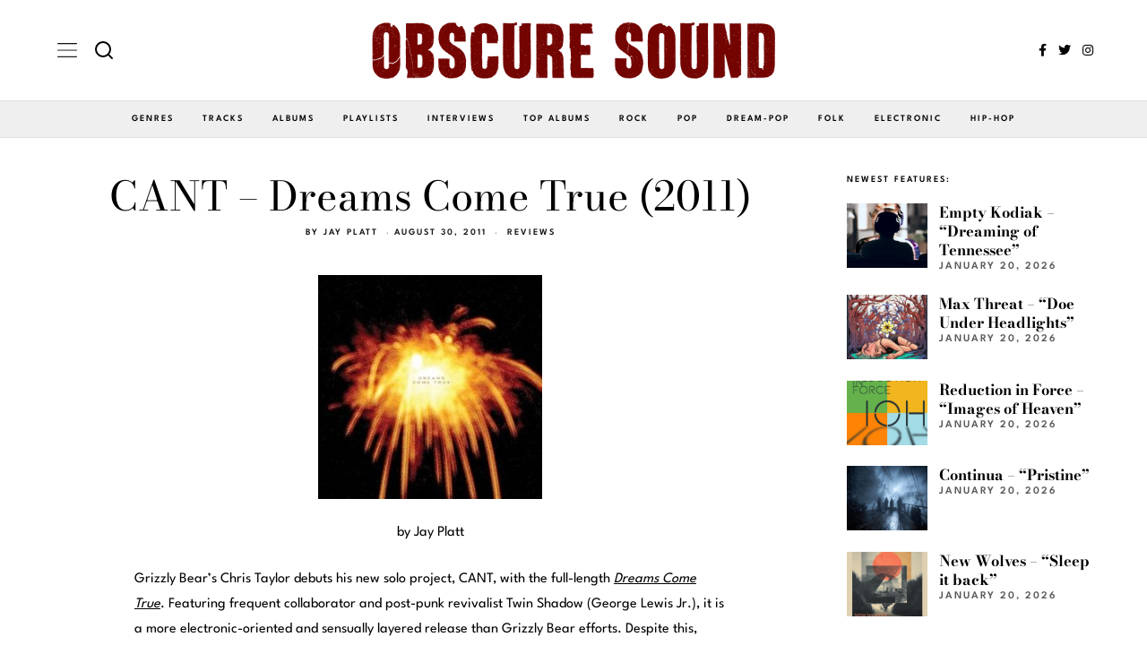

--- FILE ---
content_type: text/html; charset=UTF-8
request_url: https://www.obscuresound.com/2011/08/cant-dreams-come-true-2011/
body_size: 23040
content:
<!DOCTYPE html>
<html lang="en-US" class="no-js">
<head>
	<meta charset="UTF-8">
	<meta name="viewport" content="width=device-width, initial-scale=1.0">
	<link rel="profile" href="https://gmpg.org/xfn/11">
    
	<!--[if lt IE 9]>
	<script src="https://www.obscuresound.com/wp-content/themes/fox/js/html5.js"></script>
	<![endif]-->
    
    <script>(function(html){html.className = html.className.replace(/\bno-js\b/,'js')})(document.documentElement);</script>
<meta name='robots' content='index, follow, max-image-preview:large, max-snippet:-1, max-video-preview:-1' />

	<!-- This site is optimized with the Yoast SEO plugin v26.8 - https://yoast.com/product/yoast-seo-wordpress/ -->
	<title>CANT - Dreams Come True (2011) -- Obscure Sound</title>
	<link rel="canonical" href="https://www.obscuresound.com/2011/08/cant-dreams-come-true-2011/" />
	<meta property="og:locale" content="en_US" />
	<meta property="og:type" content="article" />
	<meta property="og:title" content="CANT - Dreams Come True (2011) -- Obscure Sound" />
	<meta property="og:description" content="Grizzly Bear’s Chris Taylor debuts his new solo project, CANT, with the full-length Dreams Come True. Featuring frequent collaborator and post-punk revivalist Twin Shadow (George Lewis Jr.), it is a more electronic-oriented and sensually layered release than his work with Grizzly Bear." />
	<meta property="og:url" content="https://www.obscuresound.com/2011/08/cant-dreams-come-true-2011/" />
	<meta property="og:site_name" content="Obscure Sound: Indie Music Blog" />
	<meta property="article:publisher" content="https://www.facebook.com/ObscureSound" />
	<meta property="article:published_time" content="2011-08-31T00:40:14+00:00" />
	<meta property="article:modified_time" content="2011-08-31T01:09:15+00:00" />
	<meta property="og:image" content="https://www.obscuresound.com/wp-content/uploads/cant-dreams-come-true.jpg" />
	<meta property="og:image:width" content="250" />
	<meta property="og:image:height" content="250" />
	<meta property="og:image:type" content="image/jpeg" />
	<meta name="author" content="Jay Platt" />
	<meta name="twitter:card" content="summary_large_image" />
	<meta name="twitter:creator" content="@ObscureSound" />
	<meta name="twitter:site" content="@ObscureSound" />
	<meta name="twitter:label1" content="Written by" />
	<meta name="twitter:data1" content="Jay Platt" />
	<meta name="twitter:label2" content="Est. reading time" />
	<meta name="twitter:data2" content="4 minutes" />
	<script type="application/ld+json" class="yoast-schema-graph">{"@context":"https://schema.org","@graph":[{"@type":"Article","@id":"https://www.obscuresound.com/2011/08/cant-dreams-come-true-2011/#article","isPartOf":{"@id":"https://www.obscuresound.com/2011/08/cant-dreams-come-true-2011/"},"author":{"name":"Jay Platt","@id":"https://www.obscuresound.com/#/schema/person/77a072b90d442938512c8b7f5db3f890"},"headline":"CANT &#8211; Dreams Come True (2011)","datePublished":"2011-08-31T00:40:14+00:00","dateModified":"2011-08-31T01:09:15+00:00","mainEntityOfPage":{"@id":"https://www.obscuresound.com/2011/08/cant-dreams-come-true-2011/"},"wordCount":743,"commentCount":0,"publisher":{"@id":"https://www.obscuresound.com/#organization"},"image":{"@id":"https://www.obscuresound.com/2011/08/cant-dreams-come-true-2011/#primaryimage"},"thumbnailUrl":"https://www.obscuresound.com/wp-content/uploads/cant-dreams-come-true.jpg","keywords":["Chris Taylor","four tet","Grizzly Bear","Twin Shadow"],"articleSection":["Reviews"],"inLanguage":"en-US","potentialAction":[{"@type":"CommentAction","name":"Comment","target":["https://www.obscuresound.com/2011/08/cant-dreams-come-true-2011/#respond"]}]},{"@type":"WebPage","@id":"https://www.obscuresound.com/2011/08/cant-dreams-come-true-2011/","url":"https://www.obscuresound.com/2011/08/cant-dreams-come-true-2011/","name":"CANT - Dreams Come True (2011) -- Obscure Sound","isPartOf":{"@id":"https://www.obscuresound.com/#website"},"primaryImageOfPage":{"@id":"https://www.obscuresound.com/2011/08/cant-dreams-come-true-2011/#primaryimage"},"image":{"@id":"https://www.obscuresound.com/2011/08/cant-dreams-come-true-2011/#primaryimage"},"thumbnailUrl":"https://www.obscuresound.com/wp-content/uploads/cant-dreams-come-true.jpg","datePublished":"2011-08-31T00:40:14+00:00","dateModified":"2011-08-31T01:09:15+00:00","inLanguage":"en-US","potentialAction":[{"@type":"ReadAction","target":["https://www.obscuresound.com/2011/08/cant-dreams-come-true-2011/"]}]},{"@type":"ImageObject","inLanguage":"en-US","@id":"https://www.obscuresound.com/2011/08/cant-dreams-come-true-2011/#primaryimage","url":"https://www.obscuresound.com/wp-content/uploads/cant-dreams-come-true.jpg","contentUrl":"https://www.obscuresound.com/wp-content/uploads/cant-dreams-come-true.jpg","width":"250","height":"250"},{"@type":"WebSite","@id":"https://www.obscuresound.com/#website","url":"https://www.obscuresound.com/","name":"Obscure Sound: Indie Music Blog","description":"","publisher":{"@id":"https://www.obscuresound.com/#organization"},"potentialAction":[{"@type":"SearchAction","target":{"@type":"EntryPoint","urlTemplate":"https://www.obscuresound.com/?s={search_term_string}"},"query-input":{"@type":"PropertyValueSpecification","valueRequired":true,"valueName":"search_term_string"}}],"inLanguage":"en-US"},{"@type":"Organization","@id":"https://www.obscuresound.com/#organization","name":"Obscure Sound","url":"https://www.obscuresound.com/","logo":{"@type":"ImageObject","inLanguage":"en-US","@id":"https://www.obscuresound.com/#/schema/logo/image/","url":"https://www.obscuresound.com/wp-content/uploads/OSCircularLogo22.jpg","contentUrl":"https://www.obscuresound.com/wp-content/uploads/OSCircularLogo22.jpg","width":1056,"height":1056,"caption":"Obscure Sound"},"image":{"@id":"https://www.obscuresound.com/#/schema/logo/image/"},"sameAs":["https://www.facebook.com/ObscureSound","https://x.com/ObscureSound","https://www.instagram.com/obscuresoundmusic/","https://www.linkedin.com/in/mikemineo"]},{"@type":"Person","@id":"https://www.obscuresound.com/#/schema/person/77a072b90d442938512c8b7f5db3f890","name":"Jay Platt","url":"https://www.obscuresound.com/author/jplatt/"}]}</script>
	<!-- / Yoast SEO plugin. -->


<link rel='dns-prefetch' href='//www.googletagmanager.com' />
<link rel='dns-prefetch' href='//fonts.googleapis.com' />

<link rel="alternate" type="application/rss+xml" title="Obscure Sound: Indie Music Blog &raquo; Feed" href="https://www.obscuresound.com/feed/" />
<link rel="alternate" type="application/rss+xml" title="Obscure Sound: Indie Music Blog &raquo; Comments Feed" href="https://www.obscuresound.com/comments/feed/" />
<link rel="alternate" type="application/rss+xml" title="Obscure Sound: Indie Music Blog &raquo; CANT &#8211; Dreams Come True (2011) Comments Feed" href="https://www.obscuresound.com/2011/08/cant-dreams-come-true-2011/feed/" />
<link rel="alternate" title="oEmbed (JSON)" type="application/json+oembed" href="https://www.obscuresound.com/wp-json/oembed/1.0/embed?url=https%3A%2F%2Fwww.obscuresound.com%2F2011%2F08%2Fcant-dreams-come-true-2011%2F" />
<link rel="alternate" title="oEmbed (XML)" type="text/xml+oembed" href="https://www.obscuresound.com/wp-json/oembed/1.0/embed?url=https%3A%2F%2Fwww.obscuresound.com%2F2011%2F08%2Fcant-dreams-come-true-2011%2F&#038;format=xml" />
<style id='wp-img-auto-sizes-contain-inline-css'>
img:is([sizes=auto i],[sizes^="auto," i]){contain-intrinsic-size:3000px 1500px}
/*# sourceURL=wp-img-auto-sizes-contain-inline-css */
</style>
<!-- <link rel='stylesheet' id='elementor-frontend-css' href='https://www.obscuresound.com/wp-content/plugins/elementor/assets/css/frontend.min.css?ver=3.34.2' media='all' /> -->
<!-- <link rel='stylesheet' id='swiper-css' href='https://www.obscuresound.com/wp-content/plugins/elementor/assets/lib/swiper/v8/css/swiper.min.css?ver=8.4.5' media='all' /> -->
<!-- <link rel='stylesheet' id='fox-elementor-css' href='https://www.obscuresound.com/wp-content/plugins/fox-framework/css/framework.css?ver=2.2.0.4' media='all' /> -->
<link rel="stylesheet" type="text/css" href="//www.obscuresound.com/wp-content/cache/wpfc-minified/f193e9t0/hdj8f.css" media="all"/>
<style id='wp-emoji-styles-inline-css'>

	img.wp-smiley, img.emoji {
		display: inline !important;
		border: none !important;
		box-shadow: none !important;
		height: 1em !important;
		width: 1em !important;
		margin: 0 0.07em !important;
		vertical-align: -0.1em !important;
		background: none !important;
		padding: 0 !important;
	}
/*# sourceURL=wp-emoji-styles-inline-css */
</style>
<!-- <link rel='stylesheet' id='wp-block-library-css' href='https://www.obscuresound.com/wp-includes/css/dist/block-library/style.min.css?ver=93cc8010a8bb40341c703e09dc1587f2' media='all' /> -->
<link rel="stylesheet" type="text/css" href="//www.obscuresound.com/wp-content/cache/wpfc-minified/kbrn938x/hdj8g.css" media="all"/>
<style id='classic-theme-styles-inline-css'>
/*! This file is auto-generated */
.wp-block-button__link{color:#fff;background-color:#32373c;border-radius:9999px;box-shadow:none;text-decoration:none;padding:calc(.667em + 2px) calc(1.333em + 2px);font-size:1.125em}.wp-block-file__button{background:#32373c;color:#fff;text-decoration:none}
/*# sourceURL=/wp-includes/css/classic-themes.min.css */
</style>
<style id='global-styles-inline-css'>
:root{--wp--preset--aspect-ratio--square: 1;--wp--preset--aspect-ratio--4-3: 4/3;--wp--preset--aspect-ratio--3-4: 3/4;--wp--preset--aspect-ratio--3-2: 3/2;--wp--preset--aspect-ratio--2-3: 2/3;--wp--preset--aspect-ratio--16-9: 16/9;--wp--preset--aspect-ratio--9-16: 9/16;--wp--preset--color--black: #000000;--wp--preset--color--cyan-bluish-gray: #abb8c3;--wp--preset--color--white: #ffffff;--wp--preset--color--pale-pink: #f78da7;--wp--preset--color--vivid-red: #cf2e2e;--wp--preset--color--luminous-vivid-orange: #ff6900;--wp--preset--color--luminous-vivid-amber: #fcb900;--wp--preset--color--light-green-cyan: #7bdcb5;--wp--preset--color--vivid-green-cyan: #00d084;--wp--preset--color--pale-cyan-blue: #8ed1fc;--wp--preset--color--vivid-cyan-blue: #0693e3;--wp--preset--color--vivid-purple: #9b51e0;--wp--preset--gradient--vivid-cyan-blue-to-vivid-purple: linear-gradient(135deg,rgb(6,147,227) 0%,rgb(155,81,224) 100%);--wp--preset--gradient--light-green-cyan-to-vivid-green-cyan: linear-gradient(135deg,rgb(122,220,180) 0%,rgb(0,208,130) 100%);--wp--preset--gradient--luminous-vivid-amber-to-luminous-vivid-orange: linear-gradient(135deg,rgb(252,185,0) 0%,rgb(255,105,0) 100%);--wp--preset--gradient--luminous-vivid-orange-to-vivid-red: linear-gradient(135deg,rgb(255,105,0) 0%,rgb(207,46,46) 100%);--wp--preset--gradient--very-light-gray-to-cyan-bluish-gray: linear-gradient(135deg,rgb(238,238,238) 0%,rgb(169,184,195) 100%);--wp--preset--gradient--cool-to-warm-spectrum: linear-gradient(135deg,rgb(74,234,220) 0%,rgb(151,120,209) 20%,rgb(207,42,186) 40%,rgb(238,44,130) 60%,rgb(251,105,98) 80%,rgb(254,248,76) 100%);--wp--preset--gradient--blush-light-purple: linear-gradient(135deg,rgb(255,206,236) 0%,rgb(152,150,240) 100%);--wp--preset--gradient--blush-bordeaux: linear-gradient(135deg,rgb(254,205,165) 0%,rgb(254,45,45) 50%,rgb(107,0,62) 100%);--wp--preset--gradient--luminous-dusk: linear-gradient(135deg,rgb(255,203,112) 0%,rgb(199,81,192) 50%,rgb(65,88,208) 100%);--wp--preset--gradient--pale-ocean: linear-gradient(135deg,rgb(255,245,203) 0%,rgb(182,227,212) 50%,rgb(51,167,181) 100%);--wp--preset--gradient--electric-grass: linear-gradient(135deg,rgb(202,248,128) 0%,rgb(113,206,126) 100%);--wp--preset--gradient--midnight: linear-gradient(135deg,rgb(2,3,129) 0%,rgb(40,116,252) 100%);--wp--preset--font-size--small: 13px;--wp--preset--font-size--medium: 20px;--wp--preset--font-size--large: 36px;--wp--preset--font-size--x-large: 42px;--wp--preset--spacing--20: 0.44rem;--wp--preset--spacing--30: 0.67rem;--wp--preset--spacing--40: 1rem;--wp--preset--spacing--50: 1.5rem;--wp--preset--spacing--60: 2.25rem;--wp--preset--spacing--70: 3.38rem;--wp--preset--spacing--80: 5.06rem;--wp--preset--shadow--natural: 6px 6px 9px rgba(0, 0, 0, 0.2);--wp--preset--shadow--deep: 12px 12px 50px rgba(0, 0, 0, 0.4);--wp--preset--shadow--sharp: 6px 6px 0px rgba(0, 0, 0, 0.2);--wp--preset--shadow--outlined: 6px 6px 0px -3px rgb(255, 255, 255), 6px 6px rgb(0, 0, 0);--wp--preset--shadow--crisp: 6px 6px 0px rgb(0, 0, 0);}:where(.is-layout-flex){gap: 0.5em;}:where(.is-layout-grid){gap: 0.5em;}body .is-layout-flex{display: flex;}.is-layout-flex{flex-wrap: wrap;align-items: center;}.is-layout-flex > :is(*, div){margin: 0;}body .is-layout-grid{display: grid;}.is-layout-grid > :is(*, div){margin: 0;}:where(.wp-block-columns.is-layout-flex){gap: 2em;}:where(.wp-block-columns.is-layout-grid){gap: 2em;}:where(.wp-block-post-template.is-layout-flex){gap: 1.25em;}:where(.wp-block-post-template.is-layout-grid){gap: 1.25em;}.has-black-color{color: var(--wp--preset--color--black) !important;}.has-cyan-bluish-gray-color{color: var(--wp--preset--color--cyan-bluish-gray) !important;}.has-white-color{color: var(--wp--preset--color--white) !important;}.has-pale-pink-color{color: var(--wp--preset--color--pale-pink) !important;}.has-vivid-red-color{color: var(--wp--preset--color--vivid-red) !important;}.has-luminous-vivid-orange-color{color: var(--wp--preset--color--luminous-vivid-orange) !important;}.has-luminous-vivid-amber-color{color: var(--wp--preset--color--luminous-vivid-amber) !important;}.has-light-green-cyan-color{color: var(--wp--preset--color--light-green-cyan) !important;}.has-vivid-green-cyan-color{color: var(--wp--preset--color--vivid-green-cyan) !important;}.has-pale-cyan-blue-color{color: var(--wp--preset--color--pale-cyan-blue) !important;}.has-vivid-cyan-blue-color{color: var(--wp--preset--color--vivid-cyan-blue) !important;}.has-vivid-purple-color{color: var(--wp--preset--color--vivid-purple) !important;}.has-black-background-color{background-color: var(--wp--preset--color--black) !important;}.has-cyan-bluish-gray-background-color{background-color: var(--wp--preset--color--cyan-bluish-gray) !important;}.has-white-background-color{background-color: var(--wp--preset--color--white) !important;}.has-pale-pink-background-color{background-color: var(--wp--preset--color--pale-pink) !important;}.has-vivid-red-background-color{background-color: var(--wp--preset--color--vivid-red) !important;}.has-luminous-vivid-orange-background-color{background-color: var(--wp--preset--color--luminous-vivid-orange) !important;}.has-luminous-vivid-amber-background-color{background-color: var(--wp--preset--color--luminous-vivid-amber) !important;}.has-light-green-cyan-background-color{background-color: var(--wp--preset--color--light-green-cyan) !important;}.has-vivid-green-cyan-background-color{background-color: var(--wp--preset--color--vivid-green-cyan) !important;}.has-pale-cyan-blue-background-color{background-color: var(--wp--preset--color--pale-cyan-blue) !important;}.has-vivid-cyan-blue-background-color{background-color: var(--wp--preset--color--vivid-cyan-blue) !important;}.has-vivid-purple-background-color{background-color: var(--wp--preset--color--vivid-purple) !important;}.has-black-border-color{border-color: var(--wp--preset--color--black) !important;}.has-cyan-bluish-gray-border-color{border-color: var(--wp--preset--color--cyan-bluish-gray) !important;}.has-white-border-color{border-color: var(--wp--preset--color--white) !important;}.has-pale-pink-border-color{border-color: var(--wp--preset--color--pale-pink) !important;}.has-vivid-red-border-color{border-color: var(--wp--preset--color--vivid-red) !important;}.has-luminous-vivid-orange-border-color{border-color: var(--wp--preset--color--luminous-vivid-orange) !important;}.has-luminous-vivid-amber-border-color{border-color: var(--wp--preset--color--luminous-vivid-amber) !important;}.has-light-green-cyan-border-color{border-color: var(--wp--preset--color--light-green-cyan) !important;}.has-vivid-green-cyan-border-color{border-color: var(--wp--preset--color--vivid-green-cyan) !important;}.has-pale-cyan-blue-border-color{border-color: var(--wp--preset--color--pale-cyan-blue) !important;}.has-vivid-cyan-blue-border-color{border-color: var(--wp--preset--color--vivid-cyan-blue) !important;}.has-vivid-purple-border-color{border-color: var(--wp--preset--color--vivid-purple) !important;}.has-vivid-cyan-blue-to-vivid-purple-gradient-background{background: var(--wp--preset--gradient--vivid-cyan-blue-to-vivid-purple) !important;}.has-light-green-cyan-to-vivid-green-cyan-gradient-background{background: var(--wp--preset--gradient--light-green-cyan-to-vivid-green-cyan) !important;}.has-luminous-vivid-amber-to-luminous-vivid-orange-gradient-background{background: var(--wp--preset--gradient--luminous-vivid-amber-to-luminous-vivid-orange) !important;}.has-luminous-vivid-orange-to-vivid-red-gradient-background{background: var(--wp--preset--gradient--luminous-vivid-orange-to-vivid-red) !important;}.has-very-light-gray-to-cyan-bluish-gray-gradient-background{background: var(--wp--preset--gradient--very-light-gray-to-cyan-bluish-gray) !important;}.has-cool-to-warm-spectrum-gradient-background{background: var(--wp--preset--gradient--cool-to-warm-spectrum) !important;}.has-blush-light-purple-gradient-background{background: var(--wp--preset--gradient--blush-light-purple) !important;}.has-blush-bordeaux-gradient-background{background: var(--wp--preset--gradient--blush-bordeaux) !important;}.has-luminous-dusk-gradient-background{background: var(--wp--preset--gradient--luminous-dusk) !important;}.has-pale-ocean-gradient-background{background: var(--wp--preset--gradient--pale-ocean) !important;}.has-electric-grass-gradient-background{background: var(--wp--preset--gradient--electric-grass) !important;}.has-midnight-gradient-background{background: var(--wp--preset--gradient--midnight) !important;}.has-small-font-size{font-size: var(--wp--preset--font-size--small) !important;}.has-medium-font-size{font-size: var(--wp--preset--font-size--medium) !important;}.has-large-font-size{font-size: var(--wp--preset--font-size--large) !important;}.has-x-large-font-size{font-size: var(--wp--preset--font-size--x-large) !important;}
:where(.wp-block-post-template.is-layout-flex){gap: 1.25em;}:where(.wp-block-post-template.is-layout-grid){gap: 1.25em;}
:where(.wp-block-term-template.is-layout-flex){gap: 1.25em;}:where(.wp-block-term-template.is-layout-grid){gap: 1.25em;}
:where(.wp-block-columns.is-layout-flex){gap: 2em;}:where(.wp-block-columns.is-layout-grid){gap: 2em;}
:root :where(.wp-block-pullquote){font-size: 1.5em;line-height: 1.6;}
/*# sourceURL=global-styles-inline-css */
</style>
<!-- <link rel='stylesheet' id='elementor-icons-css' href='https://www.obscuresound.com/wp-content/plugins/elementor/assets/lib/eicons/css/elementor-icons.min.css?ver=5.46.0' media='all' /> -->
<link rel="stylesheet" type="text/css" href="//www.obscuresound.com/wp-content/cache/wpfc-minified/mmne3m5p/hdj8f.css" media="all"/>
<link rel='stylesheet' id='elementor-post-44735-css' href='https://www.obscuresound.com/wp-content/uploads/elementor/css/post-44735.css?ver=1768928287' media='all' />
<style type="text/css">@font-face {font-family:League Spartan;font-style:normal;font-weight:400;src:url(/cf-fonts/s/league-spartan/5.0.18/latin/400/normal.woff2);unicode-range:U+0000-00FF,U+0131,U+0152-0153,U+02BB-02BC,U+02C6,U+02DA,U+02DC,U+0304,U+0308,U+0329,U+2000-206F,U+2074,U+20AC,U+2122,U+2191,U+2193,U+2212,U+2215,U+FEFF,U+FFFD;font-display:auto;}@font-face {font-family:League Spartan;font-style:normal;font-weight:400;src:url(/cf-fonts/s/league-spartan/5.0.18/latin-ext/400/normal.woff2);unicode-range:U+0100-02AF,U+0304,U+0308,U+0329,U+1E00-1E9F,U+1EF2-1EFF,U+2020,U+20A0-20AB,U+20AD-20CF,U+2113,U+2C60-2C7F,U+A720-A7FF;font-display:auto;}@font-face {font-family:League Spartan;font-style:normal;font-weight:400;src:url(/cf-fonts/s/league-spartan/5.0.18/vietnamese/400/normal.woff2);unicode-range:U+0102-0103,U+0110-0111,U+0128-0129,U+0168-0169,U+01A0-01A1,U+01AF-01B0,U+0300-0301,U+0303-0304,U+0308-0309,U+0323,U+0329,U+1EA0-1EF9,U+20AB;font-display:auto;}@font-face {font-family:League Spartan;font-style:normal;font-weight:600;src:url(/cf-fonts/s/league-spartan/5.0.18/latin-ext/600/normal.woff2);unicode-range:U+0100-02AF,U+0304,U+0308,U+0329,U+1E00-1E9F,U+1EF2-1EFF,U+2020,U+20A0-20AB,U+20AD-20CF,U+2113,U+2C60-2C7F,U+A720-A7FF;font-display:auto;}@font-face {font-family:League Spartan;font-style:normal;font-weight:600;src:url(/cf-fonts/s/league-spartan/5.0.18/vietnamese/600/normal.woff2);unicode-range:U+0102-0103,U+0110-0111,U+0128-0129,U+0168-0169,U+01A0-01A1,U+01AF-01B0,U+0300-0301,U+0303-0304,U+0308-0309,U+0323,U+0329,U+1EA0-1EF9,U+20AB;font-display:auto;}@font-face {font-family:League Spartan;font-style:normal;font-weight:600;src:url(/cf-fonts/s/league-spartan/5.0.18/latin/600/normal.woff2);unicode-range:U+0000-00FF,U+0131,U+0152-0153,U+02BB-02BC,U+02C6,U+02DA,U+02DC,U+0304,U+0308,U+0329,U+2000-206F,U+2074,U+20AC,U+2122,U+2191,U+2193,U+2212,U+2215,U+FEFF,U+FFFD;font-display:auto;}@font-face {font-family:Bodoni Moda;font-style:normal;font-weight:400;src:url(/cf-fonts/s/bodoni-moda/5.0.11/latin/400/normal.woff2);unicode-range:U+0000-00FF,U+0131,U+0152-0153,U+02BB-02BC,U+02C6,U+02DA,U+02DC,U+0304,U+0308,U+0329,U+2000-206F,U+2074,U+20AC,U+2122,U+2191,U+2193,U+2212,U+2215,U+FEFF,U+FFFD;font-display:auto;}@font-face {font-family:Bodoni Moda;font-style:normal;font-weight:400;src:url(/cf-fonts/s/bodoni-moda/5.0.11/latin-ext/400/normal.woff2);unicode-range:U+0100-02AF,U+0304,U+0308,U+0329,U+1E00-1E9F,U+1EF2-1EFF,U+2020,U+20A0-20AB,U+20AD-20CF,U+2113,U+2C60-2C7F,U+A720-A7FF;font-display:auto;}@font-face {font-family:Bodoni Moda;font-style:normal;font-weight:700;src:url(/cf-fonts/s/bodoni-moda/5.0.11/latin/700/normal.woff2);unicode-range:U+0000-00FF,U+0131,U+0152-0153,U+02BB-02BC,U+02C6,U+02DA,U+02DC,U+0304,U+0308,U+0329,U+2000-206F,U+2074,U+20AC,U+2122,U+2191,U+2193,U+2212,U+2215,U+FEFF,U+FFFD;font-display:auto;}@font-face {font-family:Bodoni Moda;font-style:normal;font-weight:700;src:url(/cf-fonts/s/bodoni-moda/5.0.11/latin-ext/700/normal.woff2);unicode-range:U+0100-02AF,U+0304,U+0308,U+0329,U+1E00-1E9F,U+1EF2-1EFF,U+2020,U+20A0-20AB,U+20AD-20CF,U+2113,U+2C60-2C7F,U+A720-A7FF;font-display:auto;}</style>
<!-- <link rel='stylesheet' id='style-css' href='https://www.obscuresound.com/wp-content/themes/fox/style.min.css?ver=5.5.1.6' media='all' /> -->
<link rel="stylesheet" type="text/css" href="//www.obscuresound.com/wp-content/cache/wpfc-minified/1c8ce5t4/hdj8f.css" media="all"/>
<style id='style-inline-css'>
.color-accent,.social-list.style-plain:not(.style-text_color) a:hover,.wi-mainnav ul.menu ul > li:hover > a,
    .wi-mainnav ul.menu ul li.current-menu-item > a,
    .wi-mainnav ul.menu ul li.current-menu-ancestor > a,.related-title a:hover,.pagination-1 a.page-numbers:hover,.pagination-4 a.page-numbers:hover,.page-links > a:hover,.reading-progress-wrapper,.widget_archive a:hover, .widget_nav_menu a:hover, .widget_meta a:hover, .widget_recent_entries a:hover, .widget_categories a:hover, .widget_product_categories a:hover,.tagcloud a:hover,.header-cart a:hover,.woocommerce .star-rating span:before,.null-instagram-feed .clear a:hover,.widget a.readmore:hover{color:#d2ab81}.bg-accent,html .mejs-controls .mejs-time-rail .mejs-time-current,.fox-btn.btn-primary, button.btn-primary, input.btn-primary[type="button"], input.btn-primary[type="reset"], input.btn-primary[type="submit"],.social-list.style-black a:hover,.style--slider-nav-text .flex-direction-nav a:hover, .style--slider-nav-text .slick-nav:hover,.header-cart-icon .num,.post-item-thumbnail:hover .video-indicator-solid,a.more-link:hover,.post-newspaper .related-thumbnail,.pagination-4 span.page-numbers:not(.dots),.review-item.overall .review-score,#respond #submit:hover,.dropcap-color, .style--dropcap-color .enable-dropcap .dropcap-content > p:first-of-type:first-letter, .style--dropcap-color p.has-drop-cap:not(:focus):first-letter,.style--list-widget-3 .fox-post-count,.style--tagcloud-3 .tagcloud a:hover,.blog-widget-small .thumbnail-index,.foxmc-button-primary input[type="submit"],#footer-search .submit:hover,.wpcf7-submit:hover,.woocommerce .widget_price_filter .ui-slider .ui-slider-range,
.woocommerce .widget_price_filter .ui-slider .ui-slider-handle,.woocommerce span.onsale,
.woocommerce ul.products li.product .onsale,.woocommerce #respond input#submit.alt:hover,
.woocommerce a.button.alt:hover,
.woocommerce button.button.alt:hover,
.woocommerce input.button.alt:hover,.woocommerce a.add_to_cart_button:hover,.woocommerce #review_form #respond .form-submit input:hover{background-color:#d2ab81}.review-item.overall .review-score,.partial-content,.style--tagcloud-3 .tagcloud a:hover,.null-instagram-feed .clear a:hover{border-color:#d2ab81}.reading-progress-wrapper::-webkit-progress-value{background-color:#d2ab81}.reading-progress-wrapper::-moz-progress-value{background-color:#d2ab81}.home.blog .wi-content{padding-top:30px}.heading-1a .container, .heading-1b .container, .section-heading .line, .heading-5 .heading-inner{border-color:#e0e0e0}.header-search-wrapper .search-btn, .header-cart-icon, .hamburger-btn{font-size:14px}.sticky-element-height, .header-sticky-element.before-sticky{height:48px}.header-sticky-element.before-sticky #wi-logo img, .header-sticky-element.before-sticky .wi-logo img{height:16px}.fox-logo img{width:450px}.header-row-nav, .header-row-nav.row-nav-dark, .sticky-header-background, .masthead-mobile-bg{background-color:#efefef}.header-row-nav .container{border-color:#e0e0e0}.wi-mainnav ul.menu ul{background-color:#ffffff;color:#333333}.wi-mainnav ul.menu ul li:hover > a, .wi-mainnav ul.menu .post-nav-item-title:hover a, .wi-mainnav ul.menu > li.mega ul ul a:hover{color:#777777}.wi-mainnav ul.menu ul li:hover > a, .wi-mainnav ul.menu > li.mega ul ul a:hover{background-color:#ffffff}.wi-mainnav ul.menu ul li.current-menu-item > a, .wi-mainnav ul.menu ul li.current-menu-ancestor > a{color:#777777;background-color:#ffffff}.wi-mainnav ul.menu ul > li, .mega-sep{border-color:#ffffff}#footer-logo img{width:220px}#backtotop.backtotop-circle, #backtotop.backtotop-square{border-width:1px}#backtotop{color:#111111;background-color:#ffffff;border-color:#111111}#backtotop:hover{color:#ffffff;background-color:#000000;border-color:#000000}.minimal-logo img{height:24px}.share-style-custom a{width:28px}.fox-share.color-custom a{color:#ffffff}.fox-share.background-custom a{background-color:#dddddd}.fox-share.hover-color-custom a:hover{color:#ffffff}.fox-share.hover-background-custom a:hover{background-color:#d2ab81}.reading-progress-wrapper{height:2px}a{color:#d2ab81}a:hover{color:#d2ab81}.fox-input, input[type="color"], input[type="date"], input[type="datetime"], input[type="datetime-local"], input[type="email"], input[type="month"], input[type="number"], input[type="password"], input[type="search"], input[type="tel"], input[type="text"], input[type="time"], input[type="url"], input[type="week"], input:not([type]), textarea{color:#999999;background-color:#f0f0f0}.wi-dropcap,.enable-dropcap .dropcap-content > p:first-of-type:first-letter, p.has-drop-cap:not(:focus):first-letter{font-weight:700}.wi-titlebar{background-color:#f0f0f0}.post-item-meta{color:#111111}.post-item-meta a{color:#111111}.post-item-meta a:hover{color:#d2ab81}.standalone-categories a{color:#111111}.post-item-subtitle{color:#777777}.hamburger-open-icon img{width:22px}#mobile-logo img{height:20px}.offcanvas-nav li,.offcanvas-element.social-list,.offcanvas-sidebar,.offcanvas-search{padding-left:16px;padding-right:16px}.offcanvas-nav a,.offcanvas-nav ul ul a,.offcanvas-nav li > .indicator{line-height:30px}body .elementor-section.elementor-section-boxed>.elementor-container{max-width:1210px}@media (min-width: 1200px) {.container,.cool-thumbnail-size-big .post-thumbnail{width:1170px}body.layout-boxed .wi-wrapper{width:1230px}}@media (min-width:1024px) {.secondary, .section-secondary{width:280px}.has-sidebar .primary, .section-has-sidebar .section-primary, .section-sep{width:calc(100% - 280px)}}body,.font-body,.fox-btn,button,input[type="button"],input[type="reset"],input[type="submit"],.post-item-meta,.standalone-categories,.wi-mainnav ul.menu > li > a,.footer-bottom .widget_nav_menu,#footernav,.offcanvas-nav,.wi-mainnav ul.menu ul,.header-builder .widget_nav_menu  ul.menu ul,.post-item-subtitle,body.single:not(.elementor-page) .entry-content,body.page:not(.elementor-page) .entry-content,.single-heading,.widget-title,.section-heading h2,.fox-heading .heading-title-main,.article-big .readmore,.fox-input,input[type="color"],input[type="date"],input[type="datetime"],input[type="datetime-local"],input[type="email"],input[type="month"],input[type="number"],input[type="password"],input[type="search"],input[type="tel"],input[type="text"],input[type="time"],input[type="url"],input[type="week"],input:not([type]),textarea,.wp-caption-text,.post-thumbnail-standard figcaption,.wp-block-image figcaption,.blocks-gallery-caption,.footer-copyright,.footer-bottom .widget_nav_menu a,#footernav a{font-family:"League Spartan",sans-serif}.font-heading,h1,h2,h3,h4,h5,h6,.wp-block-quote.is-large cite,.wp-block-quote.is-style-large cite,.fox-term-list,.wp-block-cover-text,.title-label,.thumbnail-view,.readmore,a.more-link,.post-big a.more-link,.style--slider-navtext .flex-direction-nav a,.page-links-container,.authorbox-nav,.post-navigation .post-title,.review-criterion,.review-score,.review-text,.commentlist .fn,.reply a,.widget_archive,.widget_nav_menu,.widget_meta,.widget_recent_entries,.widget_categories,.widget_product_categories,.widget_rss > ul a.rsswidget,.widget_rss > ul > li > cite,.widget_recent_comments,#backtotop,.view-count,.tagcloud,.woocommerce span.onsale,.woocommerce ul.products li.product .onsale,.woocommerce #respond input#submit,.woocommerce a.button,.woocommerce button.button,.woocommerce input.button,.woocommerce a.added_to_cart,.woocommerce nav.woocommerce-pagination ul,.woocommerce div.product p.price,.woocommerce div.product span.price,.woocommerce div.product .woocommerce-tabs ul.tabs li a,.woocommerce #reviews #comments ol.commentlist li .comment-text p.meta,.woocommerce table.shop_table th,.woocommerce table.shop_table td.product-name a,.slogan,.post-item-title,.archive-title,.single .post-item-title.post-title,.page-title,blockquote,.wi-dropcap,.enable-dropcap .dropcap-content > p:first-of-type:first-letter,p.has-drop-cap:not(:focus):first-letter{font-family:"Bodoni Moda",serif}.min-logo-text,.fox-logo,.mobile-logo-text{font-family:"Plaster",cursive}.fox-logo{margin-top:10px;margin-bottom:10px}#footer-widgets{margin-top:30px;border-top-width:1px;border-color:#eaeaea}#titlebar .container{margin-top:-1px}.wi-mainnav ul.menu ul{padding-top:8px;padding-right:8px;padding-bottom:8px;padding-left:8px;border-top-width:2px;border-right-width:0px;border-bottom-width:0px;border-left-width:0px;border-color:#000000}.wi-mainnav ul.menu ul a{padding-top:5px;padding-bottom:5px}.widget-title{margin-bottom:20px;border-style:solid}.fox-input, input[type="color"], input[type="date"], input[type="datetime"], input[type="datetime-local"], input[type="email"], input[type="month"], input[type="number"], input[type="password"], input[type="search"], input[type="tel"], input[type="text"], input[type="time"], input[type="url"], input[type="week"], input:not([type]), textarea{border-top-width:0px;border-right-width:0px;border-bottom-width:0px;border-left-width:0px}#footer-widgets{background-color:#ffffff}#footer-bottom{background-color:#ffffff}body, .font-body{font-size:15px;font-weight:400;font-style:normal;text-transform:none;letter-spacing:0px;line-height:1.8}h2, h1, h3, h4, h5, h6{font-weight:700;text-transform:none;line-height:1.3}h2{font-size:2.0625em;font-style:normal}h3{font-size:1.625em;font-style:normal}h4{font-size:1.25em;font-style:normal}.fox-logo, .min-logo-text, .mobile-logo-text{font-size:32px;font-weight:400;font-style:normal;text-transform:uppercase;letter-spacing:0px;line-height:1.1}.slogan{font-size:0.8125em;font-weight:400;font-style:normal;text-transform:uppercase;letter-spacing:6px;line-height:1.1}.wi-mainnav ul.menu > li > a, .footer-bottom .widget_nav_menu, #footernav, .offcanvas-nav{font-size:10px;font-weight:600;text-transform:uppercase;letter-spacing:2px}.wi-mainnav ul.menu ul, .header-builder .widget_nav_menu  ul.menu ul{font-size:10px;font-weight:600;font-style:normal;text-transform:uppercase;letter-spacing:1px;line-height:24px}.post-item-title{font-weight:700;font-style:normal;letter-spacing:0px}.post-item-meta{font-size:10px;font-weight:600;font-style:normal;text-transform:uppercase;letter-spacing:2px}.standalone-categories{font-size:9px;font-weight:400;font-style:normal;letter-spacing:2px}.archive-title{font-weight:400;font-style:normal;text-transform:none}.single .post-item-title.post-title, .page-title{font-weight:400;font-style:normal}.post-item-subtitle{font-size:16px;font-style:normal;line-height:1.4}body.single:not(.elementor-page) .entry-content, body.page:not(.elementor-page) .entry-content{font-size:16px;font-style:normal}.single-heading{font-size:11px;font-weight:400;font-style:normal;text-transform:uppercase;letter-spacing:2px}.widget-title{font-size:10px;font-weight:700;font-style:normal;text-transform:uppercase;letter-spacing:2px}.section-heading h2, .fox-heading .heading-title-main{font-weight:400;font-style:normal;text-transform:none;letter-spacing:0px;line-height:1.2}.fox-btn, button, input[type="button"], input[type="reset"], input[type="submit"], .article-big .readmore{font-size:10px;font-weight:400;font-style:normal;text-transform:uppercase;letter-spacing:2px}.fox-input, input[type="color"], input[type="date"], input[type="datetime"], input[type="datetime-local"], input[type="email"], input[type="month"], input[type="number"], input[type="password"], input[type="search"], input[type="tel"], input[type="text"], input[type="time"], input[type="url"], input[type="week"], input:not([type]), textarea{font-size:12px;font-style:normal;letter-spacing:0.5px}blockquote{font-size:1.2em;font-weight:400;font-style:normal;text-transform:none;letter-spacing:1px}.wi-dropcap,.enable-dropcap .dropcap-content > p:first-of-type:first-letter, p.has-drop-cap:not(:focus):first-letter{font-style:normal}.wp-caption-text, .post-thumbnail-standard figcaption, .wp-block-image figcaption, .blocks-gallery-caption{font-style:normal}.footer-copyright{font-size:12px;font-style:normal;text-transform:uppercase;letter-spacing:0.5px;line-height:1.3}.footer-bottom .widget_nav_menu a, #footernav a{font-size:10px;font-style:normal;text-transform:uppercase;letter-spacing:1px}.offcanvas-nav{font-style:normal}@media only screen and (max-width: 1023px){.fox-logo, .min-logo-text, .mobile-logo-text{font-size:24px}}@media only screen and (max-width: 567px){body, .font-body{font-size:14px}.fox-logo, .min-logo-text, .mobile-logo-text{font-size:14px}body.single:not(.elementor-page) .entry-content, body.page:not(.elementor-page) .entry-content{font-size:14px}}
/*# sourceURL=style-inline-css */
</style>
<!-- <link rel='stylesheet' id='elementor-gf-local-roboto-css' href='https://www.obscuresound.com/wp-content/uploads/elementor/google-fonts/css/roboto.css?ver=1742239850' media='all' /> -->
<!-- <link rel='stylesheet' id='elementor-gf-local-robotoslab-css' href='https://www.obscuresound.com/wp-content/uploads/elementor/google-fonts/css/robotoslab.css?ver=1742239838' media='all' /> -->
<link rel="stylesheet" type="text/css" href="//www.obscuresound.com/wp-content/cache/wpfc-minified/ka0coaat/hdj8g.css" media="all"/>
<script src='//www.obscuresound.com/wp-content/cache/wpfc-minified/lk869fgq/hdj8f.js' type="text/javascript"></script>
<!-- <script src="https://www.obscuresound.com/wp-includes/js/jquery/jquery.min.js?ver=3.7.1" id="jquery-core-js"></script> -->
<!-- <script src="https://www.obscuresound.com/wp-includes/js/jquery/jquery-migrate.min.js?ver=3.4.1" id="jquery-migrate-js"></script> -->

<!-- Google tag (gtag.js) snippet added by Site Kit -->
<!-- Google Analytics snippet added by Site Kit -->
<script src="https://www.googletagmanager.com/gtag/js?id=GT-TNGQ29G" id="google_gtagjs-js" async></script>
<script id="google_gtagjs-js-after">
window.dataLayer = window.dataLayer || [];function gtag(){dataLayer.push(arguments);}
gtag("set","linker",{"domains":["www.obscuresound.com"]});
gtag("js", new Date());
gtag("set", "developer_id.dZTNiMT", true);
gtag("config", "GT-TNGQ29G", {"googlesitekit_post_categories":"Reviews","googlesitekit_post_date":"20110830"});
//# sourceURL=google_gtagjs-js-after
</script>
<link rel="https://api.w.org/" href="https://www.obscuresound.com/wp-json/" /><link rel="alternate" title="JSON" type="application/json" href="https://www.obscuresound.com/wp-json/wp/v2/posts/6518" /><link rel="EditURI" type="application/rsd+xml" title="RSD" href="https://www.obscuresound.com/xmlrpc.php?rsd" />
<meta name="generator" content="Site Kit by Google 1.170.0" /><meta name="generator" content="Elementor 3.34.2; features: additional_custom_breakpoints; settings: css_print_method-external, google_font-enabled, font_display-swap">
			<style>
				.e-con.e-parent:nth-of-type(n+4):not(.e-lazyloaded):not(.e-no-lazyload),
				.e-con.e-parent:nth-of-type(n+4):not(.e-lazyloaded):not(.e-no-lazyload) * {
					background-image: none !important;
				}
				@media screen and (max-height: 1024px) {
					.e-con.e-parent:nth-of-type(n+3):not(.e-lazyloaded):not(.e-no-lazyload),
					.e-con.e-parent:nth-of-type(n+3):not(.e-lazyloaded):not(.e-no-lazyload) * {
						background-image: none !important;
					}
				}
				@media screen and (max-height: 640px) {
					.e-con.e-parent:nth-of-type(n+2):not(.e-lazyloaded):not(.e-no-lazyload),
					.e-con.e-parent:nth-of-type(n+2):not(.e-lazyloaded):not(.e-no-lazyload) * {
						background-image: none !important;
					}
				}
			</style>
			
<style id="color-preview"></style>

            
</head>

<body data-rsssl=1 class="wp-singular post-template-default single single-post postid-6518 single-format-standard wp-theme-fox masthead-mobile-fixed fox-theme lightmode layout-wide style--dropcap-default dropcap-style-default style--dropcap-font-heading style--tag-block-2 style--tag-block style--list-widget-1 style--tagcloud-1 style--blockquote-has-icon style--blockquote-icon-2 style--blockquote-icon-position-above style--single-heading-border_top style--link-3 body-sticky-sidebar body-offcanvas-has-animation elementor-default elementor-kit-44735" itemscope itemtype="https://schema.org/WebPage">
    
        
        
    <div id="wi-all" class="fox-outer-wrapper fox-all wi-all">

        
        <div id="wi-wrapper" class="fox-wrapper wi-wrapper">

            <div class="wi-container">

                
                
<header id="masthead" class="site-header header-classic header-sticky-style-heavy-shadow submenu-light" itemscope itemtype="https://schema.org/WPHeader">
    
    <div id="masthead-mobile-height"></div>

    
<div class="header-container header-stack3 header-nav-top-1 header-nav-bottom-1">


    
    
<div class="header-classic-row header-row-branding header-row-main header-stack3-main">

    <div class="container">
        
        
    <div id="logo-area" class="fox-logo-area fox-header-logo site-branding">
        
        <div id="wi-logo" class="fox-logo-container">
            
            <h2 class="wi-logo-main fox-logo logo-type-image" id="site-logo">                
                <a href="https://www.obscuresound.com/" rel="home">
                    
                    <img src="https://www.obscuresound.com/wp-content/uploads/logo3.gif" alt="Logo" class="main-img-logo" />                    
                </a>
                
            </h2>
        </div><!-- .fox-logo-container -->

        
    </div><!-- #logo-area -->

            
                <div class="header-stack3-left header-stack3-part">
            
            
    <span class="toggle-menu hamburger hamburger-btn">
        <span class="hamburger-open-icon"><img width="120" height="83" src="https://www.obscuresound.com/wp-content/uploads/hamburger-1.png" class="attachment-medium size-medium" alt="" decoding="async" /></span>        <span class="hamburger-close-icon"><img width="24" height="24" src="https://www.obscuresound.com/wp-content/uploads/minimize-2.svg" class="attachment-medium size-medium" alt="" decoding="async" /></span>    </span>



<div class="header-search-wrapper header-search-classic">
    
    <span class="search-btn-classic search-btn">
        <img width="24" height="24" src="https://www.obscuresound.com/wp-content/uploads/search.svg" class="attachment-medium size-medium" alt="" decoding="async" />    </span>
    
    <div class="header-search-form header-search-form-template">
        
        <div class="container">
    
            <div class="searchform">
    
    <form role="search" method="get" action="https://www.obscuresound.com/" itemprop="potentialAction" itemscope itemtype="https://schema.org/SearchAction" class="form">
        
        <input type="text" name="s" class="s search-field" value="" placeholder="Type &amp; hit enter" />
        
        <button class="submit" role="button" title="Go">
            
            <img width="24" height="24" src="https://www.obscuresound.com/wp-content/uploads/search.svg" class="attachment-medium size-medium" alt="" decoding="async" />            
        </button>
        
    </form><!-- .form -->
    
</div><!-- .searchform -->            
        </div><!-- .header-search-form -->
    
    </div><!-- #header-search -->
    
</div><!-- .header-search-wrapper -->

            
        </div><!-- .header-stack3-part -->
                
                <div class="header-stack3-right header-stack3-part">
            
            

<div class="social-list header-social style-plain shape-circle align-center icon-size-small icon-spacing-small style-none" id="social-id-6970bee2923f1">
    
    <ul>
    
                
        <li class="li-facebook">
            <a href="https://www.facebook.com/ObscureSound/" target="_blank" rel="noopener" title="Facebook">
                <i class="fab fa-facebook-f"></i>
            </a>
            
                    </li>
        
                
        <li class="li-twitter">
            <a href="https://twitter.com/obscuresound" target="_blank" rel="noopener" title="Twitter">
                <i class="fab fa-twitter"></i>
            </a>
            
                    </li>
        
                
        <li class="li-instagram">
            <a href="https://www.instagram.com/obscuresoundmusic/" target="_blank" rel="noopener" title="Instagram">
                <i class="fab fa-instagram"></i>
            </a>
            
                    </li>
        
            
    </ul>
    
</div><!-- .social-list -->

            
        </div><!-- .header-stack3-part -->
        
    </div><!-- .container -->
    
    
</div><!-- .header-row-main -->
    
    
<div class="row-nav-has-background row-nav-light row-nav-style-active-4 header-classic-row header-row-nav header-sticky-element">

    <div class="container">

        
    <nav id="wi-mainnav" class="navigation-ele wi-mainnav" role="navigation" itemscope itemtype="https://schema.org/SiteNavigationElement">
        
        <div class="menu style-indicator-none"><ul id="menu-main-menu" class="menu"><li id="menu-item-55881" class="menu-item menu-item-type-post_type menu-item-object-page menu-item-55881"><a href="https://www.obscuresound.com/genres/">Genres</a></li>
<li id="menu-item-9486" class="menu-item menu-item-type-taxonomy menu-item-object-category menu-item-9486"><a href="https://www.obscuresound.com/category/media/">Tracks</a></li>
<li id="menu-item-43377" class="menu-item menu-item-type-taxonomy menu-item-object-category menu-item-43377"><a href="https://www.obscuresound.com/category/albums-eps/">Albums</a></li>
<li id="menu-item-39219" class="menu-item menu-item-type-custom menu-item-object-custom menu-item-39219"><a href="https://open.spotify.com/user/obscuresound/playlists">Playlists</a></li>
<li id="menu-item-9490" class="menu-item menu-item-type-taxonomy menu-item-object-category menu-item-9490"><a href="https://www.obscuresound.com/category/interviews/">Interviews</a></li>
<li id="menu-item-9491" class="menu-item menu-item-type-taxonomy menu-item-object-category menu-item-9491"><a href="https://www.obscuresound.com/category/top-albums/">Top Albums</a></li>
<li id="menu-item-19687" class="menu-item menu-item-type-taxonomy menu-item-object-category menu-item-19687"><a href="https://www.obscuresound.com/category/indie-rock/">Rock</a></li>
<li id="menu-item-19686" class="menu-item menu-item-type-taxonomy menu-item-object-category menu-item-19686"><a href="https://www.obscuresound.com/category/indie-pop/">Pop</a></li>
<li id="menu-item-19688" class="menu-item menu-item-type-taxonomy menu-item-object-category menu-item-19688"><a href="https://www.obscuresound.com/category/dream-pop/">Dream-Pop</a></li>
<li id="menu-item-19684" class="menu-item menu-item-type-taxonomy menu-item-object-category menu-item-19684"><a href="https://www.obscuresound.com/category/folk/">Folk</a></li>
<li id="menu-item-19683" class="menu-item menu-item-type-taxonomy menu-item-object-category menu-item-19683"><a href="https://www.obscuresound.com/category/electronic/">Electronic</a></li>
<li id="menu-item-19685" class="menu-item menu-item-type-taxonomy menu-item-object-category menu-item-19685"><a href="https://www.obscuresound.com/category/hip-hop/">Hip-Hop</a></li>
</ul></div>        
    </nav><!-- #wi-mainnav -->

    
    </div><!-- .container -->
    
    
<progress value="0" class="reading-progress-wrapper position-header">
    
    <div class="progress-container">
        <span class="reading-progress-bar"></span>
    </div>
    
</progress>

    
</div><!-- .header-element-nav -->



    
</div><!-- .header-container -->    
</header><!-- #masthead -->
<div id="masthead-mobile" class="masthead-mobile">
    
    <div class="container">
        
        <div class="masthead-mobile-left masthead-mobile-part">
            
            
    <span class="toggle-menu hamburger hamburger-btn">
        <span class="hamburger-open-icon"><img width="120" height="83" src="https://www.obscuresound.com/wp-content/uploads/hamburger-1.png" class="attachment-medium size-medium" alt="" decoding="async" /></span>        <span class="hamburger-close-icon"><img width="24" height="24" src="https://www.obscuresound.com/wp-content/uploads/minimize-2.svg" class="attachment-medium size-medium" alt="" decoding="async" /></span>    </span>

            
                        
        </div><!-- .masthead-mobile-part -->
    
        
<h4 id="mobile-logo" class="mobile-logo mobile-logo-image">
    
    <a href="https://www.obscuresound.com/" rel="home">

                
        
        <img src="https://www.obscuresound.com/wp-content/uploads/logo3.gif" alt="Logo" />
        
    </a>
    
</h4><!-- .mobile-logo -->

            
        <div class="masthead-mobile-right masthead-mobile-part">
        
                        
        </div><!-- .masthead-mobile-part -->
    
    </div><!-- .container -->
    
    <div class="masthead-mobile-bg"></div>

</div><!-- #masthead-mobile -->
    
    
                <div id="wi-main" class="wi-main fox-main">
<article id="wi-content" class="wi-content wi-single single-style-1b padding-top-normal post-6518 post type-post status-publish format-standard has-post-thumbnail hentry category-greviews tag-chris-taylor tag-four-tet tag-grizzly-bear tag-twin-shadow has-sidebar sidebar-right" itemscope itemtype="https://schema.org/CreativeWork">
    
        
    <div class="single-big-section single-big-section-content">
        
        <div class="container">

            <div id="primary" class="primary content-area">

                <div class="theiaStickySidebar">

                        <header class="single-header post-header entry-header single-section align-center single-header-template-1" itemscope itemtype="https://schema.org/WPHeader">
    
        <div class="container">
            
            <div class="header-main">
                
                                
                <div class="post-item-header"><div class="title-subtitle"><h1 class="post-title post-item-title">CANT &#8211; Dreams Come True (2011)</h1></div>
<div class="post-item-meta wi-meta fox-meta post-header-section ">
    
    <div class="fox-meta-author entry-author meta-author" itemprop="author" itemscope itemtype="https://schema.org/Person"><span class="byline"> by <a class="url fn" itemprop="url" rel="author" href="https://www.obscuresound.com/author/jplatt/">Jay Platt</a></span></div>    <div class="entry-date meta-time machine-time time-short"><time class="published updated" itemprop="datePublished" datetime="2011-08-30T20:40:14-05:00">August 30, 2011</time></div>    
    <div class="entry-categories meta-categories categories-plain">

        <a href="https://www.obscuresound.com/category/greviews/" rel="tag">Reviews</a>
    </div>

                    
</div>

</div>                
                                
            </div><!-- .header-main -->

        </div><!-- .container -->
    
    </header><!-- .single-header -->
                                            
<div class="single-body single-section">
    
    <div class="single-section single-main-content allow-stretch-left allow-stretch-right allow-stretch-bigger disable-dropcap">
        
                
        <div class="entry-container">
            
            <div class="content-main narrow-area">
            
                
                <div class="dropcap-content columnable-content entry-content single-component">

                    <p><img loading="lazy" decoding="async" class="aligncenter size-full wp-image-6520" title="CANT - Dreams Come True" src="https://obscuresound.com/wp-content/uploads/cant-dreams-come-true.jpg" alt="" width="250" height="250" srcset="https://www.obscuresound.com/wp-content/uploads/cant-dreams-come-true.jpg 250w, https://www.obscuresound.com/wp-content/uploads/cant-dreams-come-true-160x160.jpg 160w, https://www.obscuresound.com/wp-content/uploads/cant-dreams-come-true-40x40.jpg 40w, https://www.obscuresound.com/wp-content/uploads/cant-dreams-come-true-70x70.jpg 70w, https://www.obscuresound.com/wp-content/uploads/cant-dreams-come-true-180x180.jpg 180w" sizes="(max-width: 250px) 100vw, 250px" /></p>
<p style="text-align: center;">by Jay Platt</p>
<p>Grizzly Bear’s Chris Taylor debuts his new solo project, CANT, with the full-length <a href="https://www.amazon.com/gp/product/B005G26DXK/ref=as_li_ss_tl?ie=UTF8&amp;tag=obscuresound-20&amp;linkCode=as2&amp;camp=217145&amp;creative=399373&amp;creativeASIN=B005G26DXK" target="_blank"><em>Dreams Come True</em></a>. Featuring frequent collaborator and post-punk revivalist Twin Shadow (George Lewis Jr.), it is a more electronic-oriented and sensually layered release than Grizzly Bear efforts. Despite this, both projects deliver crisp production and engaging layers of melodies that combine for a memorably haunting effect.</p>
<p>When I heard Taylor was releasing an album, I expected it to be similar to Grizzly Bear’s breakthrough <a href="https://www.amazon.com/gp/product/B002AR9YPI/ref=as_li_ss_tl?ie=UTF8&amp;tag=obscuresound-20&amp;linkCode=as2&amp;camp=217145&amp;creative=399373&amp;creativeASIN=B002AR9YPI" target="_blank"><em>Veckatimest</em></a>. This is clearly not the case. On first listen, I didn’t think much of the album at all. It was too dense and didn’t meet my stylistic expectations. However, many opportunities for exploration open up after the first few listens. The opening “Too Late Too Far” begins with a hectic electronic drum beat, much like the beginning of Radiohead’s “15 Step”.  Once enough time has passed for the chaotic rhythm to settle in, a repetitive bass-line starts, closely followed by the caressing vocals. The harmonies and melodies in this song are a little basic, but the complex rhythm and intricate sound effects maintain a level of interest. After a refreshing reverb-filled breakdown, the now-comforting rhythm starts again with a vocal line buried under the mix, like an eerie sample. Here, the voice is used more as an instrument than to traditionally maintain interest with a melody.</p>
<p>The second track, “Believe” is much mellower, providing excellent contrast to “Too Late Too Far” in several capacities. The spacey alternating panning effect of the slowly rolling drum beat is quite interesting, adding itself to the detailed shimmering background noises. The words “you won’t believe” are sung in beautiful harmony, giving the song a very relaxed feel. It  is a perfect setup for the next track. The muted trumpet riff in “The Edge”, combined with the delicate drum beat, makes for what initially sounds like a soul song. Things soon get back to normal when the layered vocal line starts, accompanied by a distorted synthesiser playing a complimenting riff. This is my favorite track on the album; it’s constantly changing and feels much more personal than the rest of the record. The peaceful guitar, gentle voice, and dreamy synth makes track four, “BANG”, sound like a Beach House song; perhaps they influenced Chris Taylor when they supported Grizzly Bear on their 2010 tour. This marks the end of the first half of the album, and after a short piano-driven instrumental breather, the electric sounds of CANT resume.</p>
<figure id="attachment_6521" aria-describedby="caption-attachment-6521" style="width: 361px" class="wp-caption aligncenter"><img loading="lazy" decoding="async" class="size-full wp-image-6521" title="Chris Taylor - Grizzly Bear - CANT" src="https://obscuresound.com/wp-content/uploads/chris-taylor-cant.jpg" alt="" width="361" height="240" srcset="https://www.obscuresound.com/wp-content/uploads/chris-taylor-cant.jpg 361w, https://www.obscuresound.com/wp-content/uploads/chris-taylor-cant-163x109.jpg 163w, https://www.obscuresound.com/wp-content/uploads/chris-taylor-cant-105x70.jpg 105w, https://www.obscuresound.com/wp-content/uploads/chris-taylor-cant-300x199.jpg 300w, https://www.obscuresound.com/wp-content/uploads/chris-taylor-cant-180x119.jpg 180w, https://www.obscuresound.com/wp-content/uploads/chris-taylor-cant-350x232.jpg 350w" sizes="(max-width: 361px) 100vw, 361px" /><figcaption id="caption-attachment-6521" class="wp-caption-text">Dreams Come True... out 9/13</figcaption></figure>
<p>“She Found a Way Out” begins with sparse texture, but they gradually add layers that steadily build up. Still, it never quite reaches a climax before fading out in pulsating synth waves. The track’s ambiance is quite comforting. At ease in a different sense is “Answer”, which resembles Four Tet with its strong electronic beat, chopped up vocals and catchy recurring melody. Then arrives the title track, which is extremely dark with plenty of distorted sound effects and striking synth notes. Its nightmare-ish, ominous presence is one that should resonate with most listeners. The penultimate track begins in the same dark way, but finishes with a much more melodic and soulful piano and vocal solo. This is a small taste of the album closer, “Bericht”. The apt choice to make it the closer is solidified once Taylor’s voice joins the lonely piano. &#8220;And it’s all come down to this” he sings, carrying the calming lull of the song on his shoulders.</p>
<p>The album certainly makes an interesting listen, and is by no means a step backwards for Chris Taylor. Throughout the album, he utilizes several production techniques that would not be found on a Grizzly Bear release. The sample-like vocals and intricate sound effects show that he is not only a musician, but also a very talented producer with extreme attention to detail. Grizzly Bear fans knew that already, but <em><em><a href="https://www.amazon.com/gp/product/B005G26DXK/ref=as_li_ss_tl?ie=UTF8&amp;tag=obscuresound-20&amp;linkCode=as2&amp;camp=217145&amp;creative=399373&amp;creativeASIN=B005G26DXK" target="_blank"><em>Dreams Come True</em></a></em></em> proves even to the most attentive fans that Taylor can successfully pursue styles that are well out of Grizzly Bear’s comfort zone. Taylor&#8217;s bright future extends beyond his role in a notable indie-rock group. His skills as a producer will likely extend his list of collaborators rapidly as his talents and accomplices grow.</p>
<p style="text-align: center;"><img loading="lazy" decoding="async" class="aligncenter" src="/scores/75.jpg" alt="" width="200" height="200" /></p>
<p><object width="100%" height="81" classid="clsid:d27cdb6e-ae6d-11cf-96b8-444553540000" codebase="http://download.macromedia.com/pub/shockwave/cabs/flash/swflash.cab#version=6,0,40,0"><param name="allowscriptaccess" value="always" /><param name="src" value="http://player.soundcloud.com/player.swf?url=http%3A%2F%2Fapi.soundcloud.com%2Ftracks%2F21166637" /><embed width="100%" height="81" type="application/x-shockwave-flash" src="https://player.soundcloud.com/player.swf?url=http%3A%2F%2Fapi.soundcloud.com%2Ftracks%2F21166637" allowscriptaccess="always" /></object> <span><strong><a href="https://soundcloud.com/alcyoneslight/cant-the-edge" target="_blank">CANT &#8211; The Edge</a></strong><br />
</span></p>
<p><object width="100%" height="81" classid="clsid:d27cdb6e-ae6d-11cf-96b8-444553540000" codebase="http://download.macromedia.com/pub/shockwave/cabs/flash/swflash.cab#version=6,0,40,0"><param name="allowscriptaccess" value="always" /><param name="src" value="http://player.soundcloud.com/player.swf?url=http%3A%2F%2Fapi.soundcloud.com%2Ftracks%2F20903638" /><embed width="100%" height="81" type="application/x-shockwave-flash" src="https://player.soundcloud.com/player.swf?url=http%3A%2F%2Fapi.soundcloud.com%2Ftracks%2F20903638" allowscriptaccess="always" /></object> <span><strong><a href="https://soundcloud.com/kaseyjd-1/cant-believe-2" target="_blank">CANT &#8211; Believe</a></strong><br />
</span></p>
<p><object width="100%" height="81" classid="clsid:d27cdb6e-ae6d-11cf-96b8-444553540000" codebase="http://download.macromedia.com/pub/shockwave/cabs/flash/swflash.cab#version=6,0,40,0"><param name="allowscriptaccess" value="always" /><param name="src" value="http://player.soundcloud.com/player.swf?url=http%3A%2F%2Fapi.soundcloud.com%2Ftracks%2F20863510" /><embed width="100%" height="81" type="application/x-shockwave-flash" src="https://player.soundcloud.com/player.swf?url=http%3A%2F%2Fapi.soundcloud.com%2Ftracks%2F20863510" allowscriptaccess="always" /></object> <span><strong><a href="https://soundcloud.com/alcyoneslight/cant-too-late-too-far/download.mp3" target="_blank">CANT &#8211; Too Late Too Far</a></strong><br />
</span></p>
<p><em><a href="http://www.terriblerecordsus.com/" target="_blank">Terrible Records</a> /</em><strong> <a href="https://www.amazon.com/gp/product/B005G26DXK/ref=as_li_ss_tl?ie=UTF8&amp;tag=obscuresound-20&amp;linkCode=as2&amp;camp=217145&amp;creative=399373&amp;creativeASIN=B005G26DXK" target="_blank">BUY</a></strong></p>

                </div><!-- .entry-content -->

                <div class="single-component single-component-share">
<div class="fox-share share-style-custom  color-custom background-custom hover-color-custom hover-background-custom share-icons-shape-circle size-small share-layout-stack">
    
        
    <span class="share-label"><i class="fa fa-share-alt"></i>Share this</span>
    
        
        <ul>
        
                
        <li class="li-share-facebook">
            
            <a href="https://www.facebook.com/sharer/sharer.php?u=https%3A%2F%2Fwww.obscuresound.com%2F2011%2F08%2Fcant-dreams-come-true-2011%2F" title="Facebook" class="share share-facebook">
                
                <i class="fab fa-facebook-f"></i>
                <span>Facebook</span>
                
            </a>
            
        </li>
        
                
        <li class="li-share-messenger">
            
            <a href="https://www.facebook.com/dialog/send?app_id=794927004237856&#038;link=https%3A%2F%2Fwww.obscuresound.com%2F2011%2F08%2Fcant-dreams-come-true-2011%2F&#038;redirect_uri=https%3A%2F%2Fwww.obscuresound.com%2F" title="Messenger" class="share share-messenger">
                
                <i class="fab fa-facebook-messenger"></i>
                <span>Messenger</span>
                
            </a>
            
        </li>
        
                
        <li class="li-share-twitter">
            
            <a href="https://twitter.com/intent/tweet?url=https%3A%2F%2Fwww.obscuresound.com%2F2011%2F08%2Fcant-dreams-come-true-2011%2F&#038;text=CANT+%E2%80%93+Dreams+Come+True+%282011%29" title="Twitter" class="share share-twitter">
                
                <i class="fab fa-twitter"></i>
                <span>Twitter</span>
                
            </a>
            
        </li>
        
                
        <li class="li-share-pinterest">
            
            <a href="https://pinterest.com/pin/create/button/?url=https%3A%2F%2Fwww.obscuresound.com%2F2011%2F08%2Fcant-dreams-come-true-2011%2F&#038;description=CANT+%E2%80%93+Dreams+Come+True+%282011%29" title="Pinterest" class="share share-pinterest">
                
                <i class="fab fa-pinterest-p"></i>
                <span>Pinterest</span>
                
            </a>
            
        </li>
        
                
    </ul>
        
</div><!-- .fox-share -->
</div>    <div class="single-related-wrapper single-component single-component-related">

        <div class="fox-related-posts">

            <div class="container">

                <h3 class="single-heading related-label related-heading">
                    <span>You might be interested in</span>
                </h3>

                

<div class="blog-container blog-container-grid">
    
    <div class="wi-blog fox-blog blog-grid fox-grid blog-card-has-shadow column-4 spacing-small">
    
    
<article class="wi-post post-item post-grid fox-grid-item post-align-left post--thumbnail-before post-9424 post type-post status-publish format-standard has-post-thumbnail hentry category-greviews tag-twin-shadow has-sidebar sidebar-right" itemscope itemtype="https://schema.org/CreativeWork">

    <div class="post-item-inner grid-inner post-grid-inner">
        
                
            
<figure class="wi-thumbnail fox-thumbnail post-item-thumbnail fox-figure  grid-thumbnail thumbnail-acute ratio-landscape hover-fade thumbnail-loading effect-fade" itemscope itemtype="https://schema.org/ImageObject">
    
    <div class="thumbnail-inner">
    
                
        <a href="https://www.obscuresound.com/2012/07/twin-shadow-confess-2012-review/" class="post-link">
            
        
            <span class="image-element">

                <img width="350" height="350" src="https://www.obscuresound.com/wp-content/uploads/twin-shadow-confess.jpg" class="attachment-thumbnail-large size-thumbnail-large" alt="" decoding="async" srcset="https://www.obscuresound.com/wp-content/uploads/twin-shadow-confess.jpg 350w, https://www.obscuresound.com/wp-content/uploads/twin-shadow-confess-160x160.jpg 160w, https://www.obscuresound.com/wp-content/uploads/twin-shadow-confess-40x40.jpg 40w, https://www.obscuresound.com/wp-content/uploads/twin-shadow-confess-70x70.jpg 70w, https://www.obscuresound.com/wp-content/uploads/twin-shadow-confess-300x300.jpg 300w, https://www.obscuresound.com/wp-content/uploads/twin-shadow-confess-180x179.jpg 180w" sizes="(max-width: 350px) 100vw, 350px" />
            </span><!-- .image-element -->

            
            
                    
        </a>
        
                
    </div><!-- .thumbnail-inner -->
    
    
</figure><!-- .fox-thumbnail -->


<div class="post-body post-item-body grid-body post-grid-body" style="background-color:">

    <div class="post-body-inner">

        <div class="post-item-header">
<div class="post-item-meta wi-meta fox-meta post-header-section ">
    
        <div class="entry-date meta-time machine-time time-short"><time class="published updated" itemprop="datePublished" datetime="2012-07-10T14:41:19-05:00">July 10, 2012</time></div>                    
</div>


<h3 class="post-item-title wi-post-title fox-post-title post-header-section size-tiny" itemprop="headline">
    <a href="https://www.obscuresound.com/2012/07/twin-shadow-confess-2012-review/" rel="bookmark">        
        Twin Shadow &#8211; Confess (2012)
    </a>

</h3></div>
    </div>

</div><!-- .post-item-body -->


        
    </div><!-- .post-item-inner -->

</article><!-- .post-item -->
<article class="wi-post post-item post-grid fox-grid-item post-align-left post--thumbnail-before post-8581 post type-post status-publish format-standard has-post-thumbnail hentry category-greviews tag-can tag-edwyn-collins tag-headlineos tag-kraftwerk tag-orange-juice tag-the-fall tag-wire has-sidebar sidebar-right" itemscope itemtype="https://schema.org/CreativeWork">

    <div class="post-item-inner grid-inner post-grid-inner">
        
                
            
<figure class="wi-thumbnail fox-thumbnail post-item-thumbnail fox-figure  grid-thumbnail thumbnail-acute ratio-landscape hover-fade thumbnail-loading effect-fade" itemscope itemtype="https://schema.org/ImageObject">
    
    <div class="thumbnail-inner">
    
                
        <a href="https://www.obscuresound.com/2012/03/sindie-4-inside-inside-inside/" class="post-link">
            
        
            <span class="image-element">

                <img width="480" height="480" src="https://www.obscuresound.com/wp-content/uploads/sindie4-m.jpg" class="attachment-thumbnail-large size-thumbnail-large" alt="" decoding="async" srcset="https://www.obscuresound.com/wp-content/uploads/sindie4-m.jpg 610w, https://www.obscuresound.com/wp-content/uploads/sindie4-m-600x600.jpg 600w, https://www.obscuresound.com/wp-content/uploads/sindie4-m-160x160.jpg 160w, https://www.obscuresound.com/wp-content/uploads/sindie4-m-40x40.jpg 40w, https://www.obscuresound.com/wp-content/uploads/sindie4-m-70x70.jpg 70w, https://www.obscuresound.com/wp-content/uploads/sindie4-m-300x300.jpg 300w, https://www.obscuresound.com/wp-content/uploads/sindie4-m-180x180.jpg 180w, https://www.obscuresound.com/wp-content/uploads/sindie4-m-350x350.jpg 350w" sizes="(max-width: 480px) 100vw, 480px" />
            </span><!-- .image-element -->

            
            
                    
        </a>
        
                
    </div><!-- .thumbnail-inner -->
    
    
</figure><!-- .fox-thumbnail -->


<div class="post-body post-item-body grid-body post-grid-body" style="background-color:">

    <div class="post-body-inner">

        <div class="post-item-header">
<div class="post-item-meta wi-meta fox-meta post-header-section ">
    
        <div class="entry-date meta-time machine-time time-short"><time class="published updated" itemprop="datePublished" datetime="2012-03-13T13:35:14-05:00">March 13, 2012</time></div>                    
</div>


<h3 class="post-item-title wi-post-title fox-post-title post-header-section size-tiny" itemprop="headline">
    <a href="https://www.obscuresound.com/2012/03/sindie-4-inside-inside-inside/" rel="bookmark">        
        Sindie 4 &#8211; Inside! Inside! Inside!
    </a>

</h3></div>
    </div>

</div><!-- .post-item-body -->


        
    </div><!-- .post-item-inner -->

</article><!-- .post-item -->
<article class="wi-post post-item post-grid fox-grid-item post-align-left post--thumbnail-before post-8311 post type-post status-publish format-standard has-post-thumbnail hentry category-greviews tag-headlineos tag-lambchop has-sidebar sidebar-right" itemscope itemtype="https://schema.org/CreativeWork">

    <div class="post-item-inner grid-inner post-grid-inner">
        
                
            
<figure class="wi-thumbnail fox-thumbnail post-item-thumbnail fox-figure  grid-thumbnail thumbnail-acute ratio-landscape hover-fade thumbnail-loading effect-fade" itemscope itemtype="https://schema.org/ImageObject">
    
    <div class="thumbnail-inner">
    
                
        <a href="https://www.obscuresound.com/2012/02/lambchop-mr-m-2012/" class="post-link">
            
        
            <span class="image-element">

                <img width="480" height="480" src="https://www.obscuresound.com/wp-content/uploads/lambchop1.jpg" class="attachment-thumbnail-large size-thumbnail-large" alt="" decoding="async" srcset="https://www.obscuresound.com/wp-content/uploads/lambchop1.jpg 610w, https://www.obscuresound.com/wp-content/uploads/lambchop1-600x600.jpg 600w, https://www.obscuresound.com/wp-content/uploads/lambchop1-160x160.jpg 160w, https://www.obscuresound.com/wp-content/uploads/lambchop1-40x40.jpg 40w, https://www.obscuresound.com/wp-content/uploads/lambchop1-70x70.jpg 70w, https://www.obscuresound.com/wp-content/uploads/lambchop1-300x300.jpg 300w, https://www.obscuresound.com/wp-content/uploads/lambchop1-180x180.jpg 180w, https://www.obscuresound.com/wp-content/uploads/lambchop1-350x350.jpg 350w" sizes="(max-width: 480px) 100vw, 480px" />
            </span><!-- .image-element -->

            
            
                    
        </a>
        
                
    </div><!-- .thumbnail-inner -->
    
    
</figure><!-- .fox-thumbnail -->


<div class="post-body post-item-body grid-body post-grid-body" style="background-color:">

    <div class="post-body-inner">

        <div class="post-item-header">
<div class="post-item-meta wi-meta fox-meta post-header-section ">
    
        <div class="entry-date meta-time machine-time time-short"><time class="published updated" itemprop="datePublished" datetime="2012-02-20T16:16:18-05:00">February 20, 2012</time></div>                    
</div>


<h3 class="post-item-title wi-post-title fox-post-title post-header-section size-tiny" itemprop="headline">
    <a href="https://www.obscuresound.com/2012/02/lambchop-mr-m-2012/" rel="bookmark">        
        Lambchop &#8211; Mr. M (2012)
    </a>

</h3></div>
    </div>

</div><!-- .post-item-body -->


        
    </div><!-- .post-item-inner -->

</article><!-- .post-item -->
<article class="wi-post post-item post-grid fox-grid-item post-align-left post--thumbnail-before post-8249 post type-post status-publish format-standard has-post-thumbnail hentry category-greviews tag-explorers-club tag-headlineos has-sidebar sidebar-right" itemscope itemtype="https://schema.org/CreativeWork">

    <div class="post-item-inner grid-inner post-grid-inner">
        
                
            
<figure class="wi-thumbnail fox-thumbnail post-item-thumbnail fox-figure  grid-thumbnail thumbnail-acute ratio-landscape hover-fade thumbnail-loading effect-fade" itemscope itemtype="https://schema.org/ImageObject">
    
    <div class="thumbnail-inner">
    
                
        <a href="https://www.obscuresound.com/2012/02/explorers-club-grand-hotel-2012/" class="post-link">
            
        
            <span class="image-element">

                <img width="480" height="480" src="https://www.obscuresound.com/wp-content/uploads/theexplorersclub_grandhotelcover1.jpg" class="attachment-thumbnail-large size-thumbnail-large" alt="" decoding="async" srcset="https://www.obscuresound.com/wp-content/uploads/theexplorersclub_grandhotelcover1.jpg 610w, https://www.obscuresound.com/wp-content/uploads/theexplorersclub_grandhotelcover1-600x600.jpg 600w, https://www.obscuresound.com/wp-content/uploads/theexplorersclub_grandhotelcover1-160x160.jpg 160w, https://www.obscuresound.com/wp-content/uploads/theexplorersclub_grandhotelcover1-40x40.jpg 40w, https://www.obscuresound.com/wp-content/uploads/theexplorersclub_grandhotelcover1-70x70.jpg 70w, https://www.obscuresound.com/wp-content/uploads/theexplorersclub_grandhotelcover1-300x300.jpg 300w, https://www.obscuresound.com/wp-content/uploads/theexplorersclub_grandhotelcover1-180x180.jpg 180w, https://www.obscuresound.com/wp-content/uploads/theexplorersclub_grandhotelcover1-350x350.jpg 350w" sizes="(max-width: 480px) 100vw, 480px" />
            </span><!-- .image-element -->

            
            
                    
        </a>
        
                
    </div><!-- .thumbnail-inner -->
    
    
</figure><!-- .fox-thumbnail -->


<div class="post-body post-item-body grid-body post-grid-body" style="background-color:">

    <div class="post-body-inner">

        <div class="post-item-header">
<div class="post-item-meta wi-meta fox-meta post-header-section ">
    
        <div class="entry-date meta-time machine-time time-short"><time class="published updated" itemprop="datePublished" datetime="2012-02-14T19:20:08-05:00">February 14, 2012</time></div>                    
</div>


<h3 class="post-item-title wi-post-title fox-post-title post-header-section size-tiny" itemprop="headline">
    <a href="https://www.obscuresound.com/2012/02/explorers-club-grand-hotel-2012/" rel="bookmark">        
        Explorers Club &#8211; Grand Hotel (2012)
    </a>

</h3></div>
    </div>

</div><!-- .post-item-body -->


        
    </div><!-- .post-item-inner -->

</article><!-- .post-item -->        
            
    </div><!-- .fox-blog -->
    
        
</div><!-- .fox-blog-container -->

    
            </div><!-- .container -->

        </div><!-- .fox-related-posts -->

    </div><!-- .single-component -->


<div class="single-component single-component-authorbox">
    
    <div class="fox-authorbox authorbox-simple authorbox-narrow">
    
        <div class="authorbox-inner">

                        <div class="user-item-avatar authorbox-avatar avatar-circle">

                <a href="https://www.obscuresound.com/author/jplatt/">

                    
                </a>

            </div><!-- .user-item-avatar -->

            <div class="authorbox-text">

                
                
                
                <div class="fox-user-item authorbox-tab active authorbox-content" data-tab="author">

                    <div class="user-item-body">

                        
                        <h3 class="user-item-name">

                            <a href="https://www.obscuresound.com/author/jplatt/">Jay Platt</a>

                        </h3>

                        
                        
                        
<div class="social-list user-item-social shape-circle style-plain">
    
    <ul>
    
                
                
    </ul>
    
</div><!-- .user-item-social -->


                    </div><!-- .user-item-body -->

                </div><!-- .fox-user-item -->

                
            </div><!-- .authorbox-text -->

        </div><!-- .authorbox-inner -->

    </div><!-- .fox-authorbox -->

</div><!-- .single-authorbox-section -->
    
<div class="single-component single-component-comment">
    
    
<div id="comments" class="comments-area single-section single-component">

	
		
			<div id="respond" class="comment-respond">
		<h3 id="reply-title" class="comment-reply-title single-heading"><span>Leave a Reply</span></h3><form action="https://www.obscuresound.com/wp-comments-post.php" method="post" id="commentform" class="comment-form"><p class="comment-notes">Your email address will not be published.</p><p class="comment-form-comment"><textarea id="comment" name="comment" cols="45" rows="8" aria-required="true" placeholder="Write your comment..."></textarea></p><p class="comment-form-author"><input id="author" name="author" type="text" value="" size="30" placeholder="Name" /></p>
<p class="comment-form-email"><input id="email" name="email" type="email" value="" size="30" placeholder="Email" /></p>
<p class="comment-form-url"><input id="url" name="url" type="url" value="" size="30" placeholder="Website" /></p>
<p class="form-submit"><input name="submit" type="submit" id="submit" class="submit" value="Post Comment" /> <input type='hidden' name='comment_post_ID' value='6518' id='comment_post_ID' />
<input type='hidden' name='comment_parent' id='comment_parent' value='0' />
</p><p style="display: none;"><input type="hidden" id="akismet_comment_nonce" name="akismet_comment_nonce" value="07af103e1c" /></p><p style="display: none !important;" class="akismet-fields-container" data-prefix="ak_"><label>&#916;<textarea name="ak_hp_textarea" cols="45" rows="8" maxlength="100"></textarea></label><input type="hidden" id="ak_js_1" name="ak_js" value="197"/><script>document.getElementById( "ak_js_1" ).setAttribute( "value", ( new Date() ).getTime() );</script></p></form>	</div><!-- #respond -->
	
</div><!-- #comments .comments-area -->
</div><!-- .single-component-comment -->
    <div class="single-component single-component-tag">
    
    <div class="single-tags entry-tags post-tags align-center tag-label-hide">

        <h3 class="single-heading tag-label">
            <span>
                Tags:            </span>
        </h3>
        
        <div class="fox-term-list">

            <ul><li><a href="https://www.obscuresound.com/tag/chris-taylor/" rel="tag">Chris Taylor</a></li><li><a href="https://www.obscuresound.com/tag/four-tet/" rel="tag">four tet</a></li><li><a href="https://www.obscuresound.com/tag/grizzly-bear/" rel="tag">Grizzly Bear</a></li><li><a href="https://www.obscuresound.com/tag/twin-shadow/" rel="tag">Twin Shadow</a></li></ul>
        </div><!-- .fox-term-list -->

    </div><!-- .single-tags -->
    
</div>
                    
            </div><!-- .main-content -->
            
        </div><!-- .container -->
    
    </div><!-- .single-section -->
    
    
</div><!-- .single-body -->


                </div><!-- .theiaStickySidebar -->

            </div><!-- #primary -->

            <aside id="secondary" class="secondary" role="complementary">
    
    <div class="theiaStickySidebar">

        <div class="widget-area">

            <div id="latest-posts-2" class="widget widget_latest_posts"><h3 class="widget-title"><span>Newest Features:</span></h3>

<div class="blog-container blog-container-list">
    
    <div class="wi-blog fox-blog blog-list blog-widget blog-widget-small v-spacing-normal blog-card-has-shadow">
    
    
<article class="wi-post post-item post-list post-thumbnail-align-left post-valign-top list-mobile-layout-list post-81980 post type-post status-publish format-standard has-post-thumbnail hentry category-media has-sidebar sidebar-right" itemscope itemtype="https://schema.org/CreativeWork">

        <div class="post-list-sep" style="border-color:#f0f0f0"></div>
        
    
    <div class="post-item-inner list-inner post-list-inner">

            
<figure class="wi-thumbnail fox-thumbnail post-item-thumbnail fox-figure  list-thumbnail thumbnail-acute ratio-landscape hover-none" itemscope itemtype="https://schema.org/ImageObject">
    
    <div class="thumbnail-inner">
    
                
        <a href="https://www.obscuresound.com/2026/01/empty-kodiak-dreaming-of-tennessee/" class="post-link">
            
        
            <span class="image-element">

                <img width="480" height="384" src="https://www.obscuresound.com/wp-content/uploads/Empty-Kodiak-Dreaming-of-Tennessee-480x384.jpg" class="attachment-thumbnail-medium size-thumbnail-medium" alt="" decoding="async" />
            </span><!-- .image-element -->

            
            
                    
        </a>
        
                
    </div><!-- .thumbnail-inner -->
    
    
</figure><!-- .fox-thumbnail -->


        <div class="post-body post-item-body list-body post-list-body">

            <div class="post-body-inner">

                <div class="post-item-header">
<h3 class="post-item-title wi-post-title fox-post-title post-header-section latest-title size-tiny" itemprop="headline">
    <a href="https://www.obscuresound.com/2026/01/empty-kodiak-dreaming-of-tennessee/" rel="bookmark">        
        Empty Kodiak &#8211; &#8220;Dreaming of Tennessee&#8221;
    </a>

</h3>
<div class="post-item-meta wi-meta fox-meta post-header-section ">
    
        <div class="entry-date meta-time machine-time time-short"><time class="published updated" itemprop="datePublished" datetime="2026-01-20T21:51:05-05:00">January 20, 2026</time></div>                    
</div>

</div>
            </div><!-- .post-body-inner -->

        </div><!-- .post-item-body -->

    </div><!-- .post-item-inner -->

</article><!-- .post-item -->
<article class="wi-post post-item post-list post-thumbnail-align-left post-valign-top list-mobile-layout-list post-81976 post type-post status-publish format-standard has-post-thumbnail hentry category-indie-rock category-media has-sidebar sidebar-right" itemscope itemtype="https://schema.org/CreativeWork">

        <div class="post-list-sep" style="border-color:#f0f0f0"></div>
        
    
    <div class="post-item-inner list-inner post-list-inner">

            
<figure class="wi-thumbnail fox-thumbnail post-item-thumbnail fox-figure  list-thumbnail thumbnail-acute ratio-landscape hover-none" itemscope itemtype="https://schema.org/ImageObject">
    
    <div class="thumbnail-inner">
    
                
        <a href="https://www.obscuresound.com/2026/01/max-threat-doe-under-headlights/" class="post-link">
            
        
            <span class="image-element">

                <img width="480" height="384" src="https://www.obscuresound.com/wp-content/uploads/Max-Threat-doe-under-headlights-480x384.jpg" class="attachment-thumbnail-medium size-thumbnail-medium" alt="" decoding="async" />
            </span><!-- .image-element -->

            
            
                    
        </a>
        
                
    </div><!-- .thumbnail-inner -->
    
    
</figure><!-- .fox-thumbnail -->


        <div class="post-body post-item-body list-body post-list-body">

            <div class="post-body-inner">

                <div class="post-item-header">
<h3 class="post-item-title wi-post-title fox-post-title post-header-section latest-title size-tiny" itemprop="headline">
    <a href="https://www.obscuresound.com/2026/01/max-threat-doe-under-headlights/" rel="bookmark">        
        Max Threat &#8211; &#8220;Doe Under Headlights&#8221;
    </a>

</h3>
<div class="post-item-meta wi-meta fox-meta post-header-section ">
    
        <div class="entry-date meta-time machine-time time-short"><time class="published updated" itemprop="datePublished" datetime="2026-01-20T21:50:15-05:00">January 20, 2026</time></div>                    
</div>

</div>
            </div><!-- .post-body-inner -->

        </div><!-- .post-item-body -->

    </div><!-- .post-item-inner -->

</article><!-- .post-item -->
<article class="wi-post post-item post-list post-thumbnail-align-left post-valign-top list-mobile-layout-list post-81984 post type-post status-publish format-standard has-post-thumbnail hentry category-media has-sidebar sidebar-right" itemscope itemtype="https://schema.org/CreativeWork">

        <div class="post-list-sep" style="border-color:#f0f0f0"></div>
        
    
    <div class="post-item-inner list-inner post-list-inner">

            
<figure class="wi-thumbnail fox-thumbnail post-item-thumbnail fox-figure  list-thumbnail thumbnail-acute ratio-landscape hover-none" itemscope itemtype="https://schema.org/ImageObject">
    
    <div class="thumbnail-inner">
    
                
        <a href="https://www.obscuresound.com/2026/01/reduction-in-force-images-of-heaven/" class="post-link">
            
        
            <span class="image-element">

                <img width="480" height="384" src="https://www.obscuresound.com/wp-content/uploads/rif-480x384.jpg" class="attachment-thumbnail-medium size-thumbnail-medium" alt="" decoding="async" />
            </span><!-- .image-element -->

            
            
                    
        </a>
        
                
    </div><!-- .thumbnail-inner -->
    
    
</figure><!-- .fox-thumbnail -->


        <div class="post-body post-item-body list-body post-list-body">

            <div class="post-body-inner">

                <div class="post-item-header">
<h3 class="post-item-title wi-post-title fox-post-title post-header-section latest-title size-tiny" itemprop="headline">
    <a href="https://www.obscuresound.com/2026/01/reduction-in-force-images-of-heaven/" rel="bookmark">        
        Reduction in Force &#8211; &#8220;Images of Heaven&#8221;
    </a>

</h3>
<div class="post-item-meta wi-meta fox-meta post-header-section ">
    
        <div class="entry-date meta-time machine-time time-short"><time class="published updated" itemprop="datePublished" datetime="2026-01-20T21:49:33-05:00">January 20, 2026</time></div>                    
</div>

</div>
            </div><!-- .post-body-inner -->

        </div><!-- .post-item-body -->

    </div><!-- .post-item-inner -->

</article><!-- .post-item -->
<article class="wi-post post-item post-list post-thumbnail-align-left post-valign-top list-mobile-layout-list post-81973 post type-post status-publish format-standard has-post-thumbnail hentry category-media has-sidebar sidebar-right" itemscope itemtype="https://schema.org/CreativeWork">

        <div class="post-list-sep" style="border-color:#f0f0f0"></div>
        
    
    <div class="post-item-inner list-inner post-list-inner">

            
<figure class="wi-thumbnail fox-thumbnail post-item-thumbnail fox-figure  list-thumbnail thumbnail-acute ratio-landscape hover-none" itemscope itemtype="https://schema.org/ImageObject">
    
    <div class="thumbnail-inner">
    
                
        <a href="https://www.obscuresound.com/2026/01/continua-pristine/" class="post-link">
            
        
            <span class="image-element">

                <img width="480" height="384" src="https://www.obscuresound.com/wp-content/uploads/Continua-x-Bishop-Battle-Pristine-480x384.jpg" class="attachment-thumbnail-medium size-thumbnail-medium" alt="" decoding="async" />
            </span><!-- .image-element -->

            
            
                    
        </a>
        
                
    </div><!-- .thumbnail-inner -->
    
    
</figure><!-- .fox-thumbnail -->


        <div class="post-body post-item-body list-body post-list-body">

            <div class="post-body-inner">

                <div class="post-item-header">
<h3 class="post-item-title wi-post-title fox-post-title post-header-section latest-title size-tiny" itemprop="headline">
    <a href="https://www.obscuresound.com/2026/01/continua-pristine/" rel="bookmark">        
        Continua &#8211; &#8220;Pristine&#8221;
    </a>

</h3>
<div class="post-item-meta wi-meta fox-meta post-header-section ">
    
        <div class="entry-date meta-time machine-time time-short"><time class="published updated" itemprop="datePublished" datetime="2026-01-20T21:48:30-05:00">January 20, 2026</time></div>                    
</div>

</div>
            </div><!-- .post-body-inner -->

        </div><!-- .post-item-body -->

    </div><!-- .post-item-inner -->

</article><!-- .post-item -->
<article class="wi-post post-item post-list post-thumbnail-align-left post-valign-top list-mobile-layout-list post-81970 post type-post status-publish format-standard has-post-thumbnail hentry category-alt-pop-rock category-media has-sidebar sidebar-right" itemscope itemtype="https://schema.org/CreativeWork">

        <div class="post-list-sep" style="border-color:#f0f0f0"></div>
        
    
    <div class="post-item-inner list-inner post-list-inner">

            
<figure class="wi-thumbnail fox-thumbnail post-item-thumbnail fox-figure  list-thumbnail thumbnail-acute ratio-landscape hover-none" itemscope itemtype="https://schema.org/ImageObject">
    
    <div class="thumbnail-inner">
    
                
        <a href="https://www.obscuresound.com/2026/01/new-wolves-sleep-it-back/" class="post-link">
            
        
            <span class="image-element">

                <img width="480" height="384" src="https://www.obscuresound.com/wp-content/uploads/New-Wolves-Sleep-it-back-480x384.jpg" class="attachment-thumbnail-medium size-thumbnail-medium" alt="" decoding="async" />
            </span><!-- .image-element -->

            
            
                    
        </a>
        
                
    </div><!-- .thumbnail-inner -->
    
    
</figure><!-- .fox-thumbnail -->


        <div class="post-body post-item-body list-body post-list-body">

            <div class="post-body-inner">

                <div class="post-item-header">
<h3 class="post-item-title wi-post-title fox-post-title post-header-section latest-title size-tiny" itemprop="headline">
    <a href="https://www.obscuresound.com/2026/01/new-wolves-sleep-it-back/" rel="bookmark">        
        New Wolves &#8211; &#8220;Sleep it back&#8221;
    </a>

</h3>
<div class="post-item-meta wi-meta fox-meta post-header-section ">
    
        <div class="entry-date meta-time machine-time time-short"><time class="published updated" itemprop="datePublished" datetime="2026-01-20T21:45:11-05:00">January 20, 2026</time></div>                    
</div>

</div>
            </div><!-- .post-body-inner -->

        </div><!-- .post-item-body -->

    </div><!-- .post-item-inner -->

</article><!-- .post-item -->    
    </div><!-- .fox-blog -->
    
        
</div><!-- .fox-blog-container -->

    </div><div id="block-2" class="widget widget_block"><b><a href="https://www.obscuresound.com/about/contact/" target="_blank" title="Send music">Music Submission Details</a></b><br><br><iframe src="//www.submithub.com/widget.html?color=FFFFF&background=9575cd&size=24px&text=Send us your music&blog=obscure-sound&stats=true" frameborder="0" scrolling="no" width="100%" height="150"></iframe><br><iframe src="https://app.musosoup.com/iframe?type=12&id=25922" style="width:100%; max-width:300px; margin-top:20px;" frameborder="0" scrolling="no" width="300" height="250"></iframe><br><br><iframe style="border-radius:12px" src="https://open.spotify.com/embed/playlist/54qVTEUA6XRpSEq85zwXUQ?utm_source=generator" width="100%" height="352" frameBorder="0" allowfullscreen="" allow="autoplay; clipboard-write; encrypted-media; fullscreen; picture-in-picture" loading="lazy"></iframe></div><div id="categories-4" class="widget widget_categories"><h3 class="widget-title"><span>Genres</span></h3><form action="https://www.obscuresound.com" method="get"><label class="screen-reader-text" for="cat">Genres</label><select  name='cat' id='cat' class='postform'>
	<option value='-1'>Select Category</option>
	<option class="level-0" value="3249">Albums &amp; EPs</option>
	<option class="level-0" value="3247">Alt Pop/Rock</option>
	<option class="level-0" value="3219">Alternative</option>
	<option class="level-0" value="3237">Ambient</option>
	<option class="level-0" value="3224">Americana</option>
	<option class="level-0" value="3240">Art Pop</option>
	<option class="level-0" value="3212">Baroque/Chamber-Pop</option>
	<option class="level-0" value="3229">Country</option>
	<option class="level-0" value="3241">Dance/House</option>
	<option class="level-0" value="3244">Darkwave</option>
	<option class="level-0" value="3246">Downtempo</option>
	<option class="level-0" value="3197">Dream-Pop + Shoegaze</option>
	<option class="level-0" value="3245">EDM</option>
	<option class="level-0" value="3218">Electro-Folk</option>
	<option class="level-0" value="3203">Electro-Funk</option>
	<option class="level-0" value="3204">Electro-Pop</option>
	<option class="level-0" value="3190">Electronic</option>
	<option class="level-0" value="3236">Electronic Rock</option>
	<option class="level-0" value="3200">Experimental</option>
	<option class="level-0" value="3">Features</option>
	<option class="level-0" value="3195">Folk</option>
	<option class="level-0" value="3215">Funk</option>
	<option class="level-0" value="3222">Fusion Rock</option>
	<option class="level-0" value="3221">Heavy Rock</option>
	<option class="level-0" value="3196">Hip-Hop</option>
	<option class="level-0" value="3243">Industrial Rock</option>
	<option class="level-0" value="3227">Instrumental Rock</option>
	<option class="level-0" value="7">Interviews</option>
	<option class="level-0" value="3207">Jangle-Pop/Rock</option>
	<option class="level-0" value="3231">Jazz</option>
	<option class="level-0" value="3239">Lo-Fi Electro-Pop</option>
	<option class="level-0" value="3213">Lo-Fi Hip-Hop</option>
	<option class="level-0" value="3205">Lo-Fi Pop/Rock</option>
	<option class="level-0" value="3248">Lounge / Easy Listening</option>
	<option class="level-0" value="3238">Metal</option>
	<option class="level-0" value="3214">Neo-Classical</option>
	<option class="level-0" value="3235">New Wave</option>
	<option class="level-0" value="1271">News</option>
	<option class="level-0" value="3234">Other</option>
	<option class="level-0" value="17">Playlists</option>
	<option class="level-0" value="3194">Pop</option>
	<option class="level-0" value="3232">Pop-Rock</option>
	<option class="level-0" value="3209">Post-Punk</option>
	<option class="level-0" value="3226">Post-Rock</option>
	<option class="level-0" value="3210">Power-Pop</option>
	<option class="level-0" value="3228">Progressive Rock</option>
	<option class="level-0" value="3206">Psychedelic Folk</option>
	<option class="level-0" value="3233">Psychedelic Hip-Hop</option>
	<option class="level-0" value="3211">Psychedelic Pop</option>
	<option class="level-0" value="3202">Psychedelic Rock</option>
	<option class="level-0" value="3225">Punk / Hardcore</option>
	<option class="level-0" value="3220">Radio-Friendly Pop/Folk</option>
	<option class="level-0" value="3201">Retrowave + Synthwave</option>
	<option class="level-0" value="4">Reviews</option>
	<option class="level-0" value="3192">Rock</option>
	<option class="level-0" value="3217">Singer/Songwriter</option>
	<option class="level-0" value="3242">Soft Rock</option>
	<option class="level-0" value="3223">Sophisti-Pop</option>
	<option class="level-0" value="3208">Soul / R&amp;B</option>
	<option class="level-0" value="3216">Synths + Guitars</option>
	<option class="level-0" value="3230">Throwback Rock</option>
	<option class="level-0" value="49">Top Albums</option>
	<option class="level-0" value="2855">Tracks</option>
	<option class="level-0" value="1111">Video</option>
</select>
</form><script>
( ( dropdownId ) => {
	const dropdown = document.getElementById( dropdownId );
	function onSelectChange() {
		setTimeout( () => {
			if ( 'escape' === dropdown.dataset.lastkey ) {
				return;
			}
			if ( dropdown.value && parseInt( dropdown.value ) > 0 && dropdown instanceof HTMLSelectElement ) {
				dropdown.parentElement.submit();
			}
		}, 250 );
	}
	function onKeyUp( event ) {
		if ( 'Escape' === event.key ) {
			dropdown.dataset.lastkey = 'escape';
		} else {
			delete dropdown.dataset.lastkey;
		}
	}
	function onClick() {
		delete dropdown.dataset.lastkey;
	}
	dropdown.addEventListener( 'keyup', onKeyUp );
	dropdown.addEventListener( 'click', onClick );
	dropdown.addEventListener( 'change', onSelectChange );
})( "cat" );

//# sourceURL=WP_Widget_Categories%3A%3Awidget
</script>
</div>
            <div class="gutter-sidebar"></div>
            
        </div><!-- .widget-area -->
        
    </div><!-- .theiaStickySidebar -->

</aside><!-- #secondary -->
        </div><!-- .container -->
        
    </div><!-- .single-big-section -->
    
        
</article><!-- .post -->
            </div><!-- #wi-main -->

            

<footer id="wi-footer" class="site-footer" itemscope itemtype="https://schema.org/WPFooter">
    
        <aside id="footer-instagram" class="footer-section">
        <div id="block-6" class="widget widget_block"></div>    </aside>
        
        <aside id="footer-newsletter" class="footer-section">
        <div id="block-7" class="widget widget_block"></div>    </aside>
        
    
<div id="footer-widgets" class="footer-widgets footer-sidebar footer-sidebar-1-1 skin-light stretch-content valign-middle">

    <div class="container">

        <div class="footer-widgets-inner footer-widgets-row">

            
            <aside class="widget-area footer-col col-1-2">

                <div class="footer-col-inner"><div id="social-3" class="widget widget_social">

<div class="social-list widget-social style-plain shape-circle align-left icon-size-bigger icon-spacing-small style-none" id="social-id-6970bee29f685">
    
    <ul>
    
                
        <li class="li-facebook">
            <a href="https://www.facebook.com/ObscureSound/" target="_blank" rel="noopener" title="Facebook">
                <i class="fab fa-facebook-f"></i>
            </a>
            
                    </li>
        
                
        <li class="li-twitter">
            <a href="https://twitter.com/obscuresound" target="_blank" rel="noopener" title="Twitter">
                <i class="fab fa-twitter"></i>
            </a>
            
                    </li>
        
                
        <li class="li-instagram">
            <a href="https://www.instagram.com/obscuresoundmusic/" target="_blank" rel="noopener" title="Instagram">
                <i class="fab fa-instagram"></i>
            </a>
            
                    </li>
        
            
    </ul>
    
</div><!-- .social-list -->

</div></div>
                
            </aside><!-- .footer-col -->

            
            <aside class="widget-area footer-col col-1-2 footer-col-right">

                <div class="footer-col-inner"><div id="footer-nav-1" class="widget footer_widget_nav">
    <nav id="footernav" class="footernav footer-bottom-element" role="navigation" itemscope itemtype="https://schema.org/SiteNavigationElement">
        
        <div class="menu"><ul id="menu-footer" class="menu"><li id="menu-item-55748" class="menu-item menu-item-type-custom menu-item-object-custom menu-item-55748"><a href="https://www.obscuresound.com/about/">About</a></li>
<li id="menu-item-57931" class="menu-item menu-item-type-taxonomy menu-item-object-category menu-item-57931"><a href="https://www.obscuresound.com/category/features/">Features</a></li>
<li id="menu-item-55722" class="menu-item menu-item-type-custom menu-item-object-custom menu-item-55722"><a href="https://www.obscuresound.com/about/privacy-policy/">Privacy</a></li>
<li id="menu-item-55749" class="menu-item menu-item-type-custom menu-item-object-custom menu-item-55749"><a href="https://www.obscuresound.com/about/contact/">Contact/Submissions</a></li>
<li id="menu-item-57928" class="menu-item menu-item-type-post_type menu-item-object-page menu-item-57928"><a href="https://www.obscuresound.com/genres/">Genres</a></li>
<li id="menu-item-57930" class="menu-item menu-item-type-post_type menu-item-object-page menu-item-57930"><a href="https://www.obscuresound.com/music-pr-services/">Music PR Services</a></li>
</ul></div>        
    </nav><!-- #footernav -->

    </div></div>
                
            </aside><!-- .footer-col -->

            
        </div><!-- .footer-widgets-inner -->

    </div><!-- .container -->

</div><!-- #footer-widgets -->    
</footer><!-- #wi-footer -->


        </div><!-- .wi-container -->

        <div class="wrapper-bg-element"></div>

        <div class="wrapper-border-top hand-border-h wrapper-border"></div>
        <div class="wrapper-border-bottom hand-border-h wrapper-border"></div>
        <div class="wrapper-border-left hand-border-v wrapper-border"></div>
        <div class="wrapper-border-right hand-border-v wrapper-border"></div>

    </div><!-- #wi-wrapper -->

</div><!-- #wi-all -->


<div id="offcanvas" class="offcanvas offcanvas-light">

    <div class="offcanvas-inner">
        
                
                        
        <div class="offcanvas-search offcanvas-element">
            <div class="searchform">
    
    <form role="search" method="get" action="https://www.obscuresound.com/" itemprop="potentialAction" itemscope itemtype="https://schema.org/SearchAction" class="form">
        
        <input type="text" name="s" class="s search-field" value="" placeholder="Type &amp; hit enter" />
        
        <button class="submit" role="button" title="Go">
            
            <img width="24" height="24" src="https://www.obscuresound.com/wp-content/uploads/search.svg" class="attachment-medium size-medium" alt="" decoding="async" />            
        </button>
        
    </form><!-- .form -->
    
</div><!-- .searchform -->        </div>
        
                
                
                <nav id="mobilenav" class="offcanvas-nav offcanvas-element">

            <div class="menu"><ul id="menu-top-menu" class="menu"><li id="menu-item-9481" class="menu-item menu-item-type-post_type menu-item-object-page menu-item-9481"><a href="https://www.obscuresound.com/about/">About</a></li>
<li id="menu-item-55876" class="menu-item menu-item-type-post_type menu-item-object-page menu-item-55876"><a href="https://www.obscuresound.com/genres/">Find By Music Genre</a></li>
<li id="menu-item-55878" class="menu-item menu-item-type-taxonomy menu-item-object-category menu-item-55878"><a href="https://www.obscuresound.com/category/media/">New Tracks</a></li>
<li id="menu-item-55879" class="menu-item menu-item-type-taxonomy menu-item-object-category menu-item-55879"><a href="https://www.obscuresound.com/category/albums-eps/">Album/EP Features</a></li>
<li id="menu-item-55880" class="menu-item menu-item-type-custom menu-item-object-custom menu-item-55880"><a href="https://open.spotify.com/user/obscuresound?si=e90123c3ac17447e">Obscure Sound on Spotify</a></li>
<li id="menu-item-9483" class="menu-item menu-item-type-post_type menu-item-object-page menu-item-9483"><a href="https://www.obscuresound.com/about/contact/">Contact/Submissions</a></li>
<li id="menu-item-57853" class="menu-item menu-item-type-post_type menu-item-object-page menu-item-57853"><a href="https://www.obscuresound.com/music-pr-services/">Music PR Services</a></li>
<li id="menu-item-9484" class="menu-item menu-item-type-post_type menu-item-object-page menu-item-9484"><a href="https://www.obscuresound.com/advertising/">Advertising</a></li>
<li id="menu-item-22088" class="menu-item menu-item-type-post_type menu-item-object-page menu-item-22088"><a href="https://www.obscuresound.com/about/privacy-policy/">Privacy Policy</a></li>
</ul></div>
        </nav><!-- #mobilenav -->
                
                        
        

<div class="social-list offcanvas-element style-plain shape-circle align-left icon-size-small icon-spacing-big style-none" id="social-id-6970bee2a0ca7">
    
    <ul>
    
                
        <li class="li-facebook">
            <a href="https://www.facebook.com/ObscureSound/" target="_blank" rel="noopener" title="Facebook">
                <i class="fab fa-facebook-f"></i>
            </a>
            
                    </li>
        
                
        <li class="li-twitter">
            <a href="https://twitter.com/obscuresound" target="_blank" rel="noopener" title="Twitter">
                <i class="fab fa-twitter"></i>
            </a>
            
                    </li>
        
                
        <li class="li-instagram">
            <a href="https://www.instagram.com/obscuresoundmusic/" target="_blank" rel="noopener" title="Instagram">
                <i class="fab fa-instagram"></i>
            </a>
            
                    </li>
        
            
    </ul>
    
</div><!-- .social-list -->

        
                
            
    </div><!-- .offcanvas-inner -->

</div><!-- #offcanvas -->

<div id="offcanvas-bg" class="offcanvas-bg"></div>
<div class="offcanvas-overlay" id="offcanvas-overlay"></div>

<script type="speculationrules">
{"prefetch":[{"source":"document","where":{"and":[{"href_matches":"/*"},{"not":{"href_matches":["/wp-*.php","/wp-admin/*","/wp-content/uploads/*","/wp-content/*","/wp-content/plugins/*","/wp-content/themes/fox/*","/*\\?(.+)"]}},{"not":{"selector_matches":"a[rel~=\"nofollow\"]"}},{"not":{"selector_matches":".no-prefetch, .no-prefetch a"}}]},"eagerness":"conservative"}]}
</script>
<span data-foxframework-version="2.2.0.4"></span>    <div id="backtotop" class="backtotop fox-backtotop scrollup backtotop-circle backtotop-image">
        
        <span class="hamburger-close-icon"><img width="50" height="50" src="https://www.obscuresound.com/wp-content/uploads/icons8-scroll-up-50.png" class="attachment-medium size-medium" alt="" decoding="async" /></span>        
    </div><!-- #backtotop -->

<span data-fox_version="5.5.1.6" data-fox_framework_version="2.2.0.4" data-demo="times" data-has_import_style="0" data-has_almost_import_style="0"></span>
    			<script>
				const lazyloadRunObserver = () => {
					const lazyloadBackgrounds = document.querySelectorAll( `.e-con.e-parent:not(.e-lazyloaded)` );
					const lazyloadBackgroundObserver = new IntersectionObserver( ( entries ) => {
						entries.forEach( ( entry ) => {
							if ( entry.isIntersecting ) {
								let lazyloadBackground = entry.target;
								if( lazyloadBackground ) {
									lazyloadBackground.classList.add( 'e-lazyloaded' );
								}
								lazyloadBackgroundObserver.unobserve( entry.target );
							}
						});
					}, { rootMargin: '200px 0px 200px 0px' } );
					lazyloadBackgrounds.forEach( ( lazyloadBackground ) => {
						lazyloadBackgroundObserver.observe( lazyloadBackground );
					} );
				};
				const events = [
					'DOMContentLoaded',
					'elementor/lazyload/observe',
				];
				events.forEach( ( event ) => {
					document.addEventListener( event, lazyloadRunObserver );
				} );
			</script>
			<script src="https://www.obscuresound.com/wp-content/plugins/fox-framework/js/fox-elementor.js?ver=2.2.0.4" id="fox-elementor-js"></script>
<script id="mediaelement-core-js-before">
var mejsL10n = {"language":"en","strings":{"mejs.download-file":"Download File","mejs.install-flash":"You are using a browser that does not have Flash player enabled or installed. Please turn on your Flash player plugin or download the latest version from https://get.adobe.com/flashplayer/","mejs.fullscreen":"Fullscreen","mejs.play":"Play","mejs.pause":"Pause","mejs.time-slider":"Time Slider","mejs.time-help-text":"Use Left/Right Arrow keys to advance one second, Up/Down arrows to advance ten seconds.","mejs.live-broadcast":"Live Broadcast","mejs.volume-help-text":"Use Up/Down Arrow keys to increase or decrease volume.","mejs.unmute":"Unmute","mejs.mute":"Mute","mejs.volume-slider":"Volume Slider","mejs.video-player":"Video Player","mejs.audio-player":"Audio Player","mejs.captions-subtitles":"Captions/Subtitles","mejs.captions-chapters":"Chapters","mejs.none":"None","mejs.afrikaans":"Afrikaans","mejs.albanian":"Albanian","mejs.arabic":"Arabic","mejs.belarusian":"Belarusian","mejs.bulgarian":"Bulgarian","mejs.catalan":"Catalan","mejs.chinese":"Chinese","mejs.chinese-simplified":"Chinese (Simplified)","mejs.chinese-traditional":"Chinese (Traditional)","mejs.croatian":"Croatian","mejs.czech":"Czech","mejs.danish":"Danish","mejs.dutch":"Dutch","mejs.english":"English","mejs.estonian":"Estonian","mejs.filipino":"Filipino","mejs.finnish":"Finnish","mejs.french":"French","mejs.galician":"Galician","mejs.german":"German","mejs.greek":"Greek","mejs.haitian-creole":"Haitian Creole","mejs.hebrew":"Hebrew","mejs.hindi":"Hindi","mejs.hungarian":"Hungarian","mejs.icelandic":"Icelandic","mejs.indonesian":"Indonesian","mejs.irish":"Irish","mejs.italian":"Italian","mejs.japanese":"Japanese","mejs.korean":"Korean","mejs.latvian":"Latvian","mejs.lithuanian":"Lithuanian","mejs.macedonian":"Macedonian","mejs.malay":"Malay","mejs.maltese":"Maltese","mejs.norwegian":"Norwegian","mejs.persian":"Persian","mejs.polish":"Polish","mejs.portuguese":"Portuguese","mejs.romanian":"Romanian","mejs.russian":"Russian","mejs.serbian":"Serbian","mejs.slovak":"Slovak","mejs.slovenian":"Slovenian","mejs.spanish":"Spanish","mejs.swahili":"Swahili","mejs.swedish":"Swedish","mejs.tagalog":"Tagalog","mejs.thai":"Thai","mejs.turkish":"Turkish","mejs.ukrainian":"Ukrainian","mejs.vietnamese":"Vietnamese","mejs.welsh":"Welsh","mejs.yiddish":"Yiddish"}};
//# sourceURL=mediaelement-core-js-before
</script>
<script src="https://www.obscuresound.com/wp-includes/js/mediaelement/mediaelement-and-player.min.js?ver=4.2.17" id="mediaelement-core-js"></script>
<script src="https://www.obscuresound.com/wp-includes/js/mediaelement/mediaelement-migrate.min.js?ver=93cc8010a8bb40341c703e09dc1587f2" id="mediaelement-migrate-js"></script>
<script id="mediaelement-js-extra">
var _wpmejsSettings = {"pluginPath":"/wp-includes/js/mediaelement/","classPrefix":"mejs-","stretching":"responsive","audioShortcodeLibrary":"mediaelement","videoShortcodeLibrary":"mediaelement"};
//# sourceURL=mediaelement-js-extra
</script>
<script src="https://www.obscuresound.com/wp-includes/js/mediaelement/wp-mediaelement.min.js?ver=93cc8010a8bb40341c703e09dc1587f2" id="wp-mediaelement-js"></script>
<script id="wi-main-js-extra">
var WITHEMES = {"l10n":{"prev":"Previous","next":"Next","loading":"Loading.."},"enable_sticky_sidebar":"1","enable_sticky_header":"","ajaxurl":"https://www.obscuresound.com/wp-admin/admin-ajax.php","nonce":"678e4b971d","resturl_v2":"https://www.obscuresound.com/wp-json/wp/v2/","resturl_v2_posts":"https://www.obscuresound.com/wp-json/wp/v2/posts/","tablet_breakpoint":"840","enable_lightbox":"1"};
//# sourceURL=wi-main-js-extra
</script>
<script src="https://www.obscuresound.com/wp-content/themes/fox/js/theme.min.js?ver=5.5.1.6" id="wi-main-js"></script>
<script defer src="https://www.obscuresound.com/wp-content/plugins/akismet/_inc/akismet-frontend.js?ver=1763080697" id="akismet-frontend-js"></script>
<script id="wp-emoji-settings" type="application/json">
{"baseUrl":"https://s.w.org/images/core/emoji/17.0.2/72x72/","ext":".png","svgUrl":"https://s.w.org/images/core/emoji/17.0.2/svg/","svgExt":".svg","source":{"concatemoji":"https://www.obscuresound.com/wp-includes/js/wp-emoji-release.min.js?ver=93cc8010a8bb40341c703e09dc1587f2"}}
</script>
<script type="module">
/*! This file is auto-generated */
const a=JSON.parse(document.getElementById("wp-emoji-settings").textContent),o=(window._wpemojiSettings=a,"wpEmojiSettingsSupports"),s=["flag","emoji"];function i(e){try{var t={supportTests:e,timestamp:(new Date).valueOf()};sessionStorage.setItem(o,JSON.stringify(t))}catch(e){}}function c(e,t,n){e.clearRect(0,0,e.canvas.width,e.canvas.height),e.fillText(t,0,0);t=new Uint32Array(e.getImageData(0,0,e.canvas.width,e.canvas.height).data);e.clearRect(0,0,e.canvas.width,e.canvas.height),e.fillText(n,0,0);const a=new Uint32Array(e.getImageData(0,0,e.canvas.width,e.canvas.height).data);return t.every((e,t)=>e===a[t])}function p(e,t){e.clearRect(0,0,e.canvas.width,e.canvas.height),e.fillText(t,0,0);var n=e.getImageData(16,16,1,1);for(let e=0;e<n.data.length;e++)if(0!==n.data[e])return!1;return!0}function u(e,t,n,a){switch(t){case"flag":return n(e,"\ud83c\udff3\ufe0f\u200d\u26a7\ufe0f","\ud83c\udff3\ufe0f\u200b\u26a7\ufe0f")?!1:!n(e,"\ud83c\udde8\ud83c\uddf6","\ud83c\udde8\u200b\ud83c\uddf6")&&!n(e,"\ud83c\udff4\udb40\udc67\udb40\udc62\udb40\udc65\udb40\udc6e\udb40\udc67\udb40\udc7f","\ud83c\udff4\u200b\udb40\udc67\u200b\udb40\udc62\u200b\udb40\udc65\u200b\udb40\udc6e\u200b\udb40\udc67\u200b\udb40\udc7f");case"emoji":return!a(e,"\ud83e\u1fac8")}return!1}function f(e,t,n,a){let r;const o=(r="undefined"!=typeof WorkerGlobalScope&&self instanceof WorkerGlobalScope?new OffscreenCanvas(300,150):document.createElement("canvas")).getContext("2d",{willReadFrequently:!0}),s=(o.textBaseline="top",o.font="600 32px Arial",{});return e.forEach(e=>{s[e]=t(o,e,n,a)}),s}function r(e){var t=document.createElement("script");t.src=e,t.defer=!0,document.head.appendChild(t)}a.supports={everything:!0,everythingExceptFlag:!0},new Promise(t=>{let n=function(){try{var e=JSON.parse(sessionStorage.getItem(o));if("object"==typeof e&&"number"==typeof e.timestamp&&(new Date).valueOf()<e.timestamp+604800&&"object"==typeof e.supportTests)return e.supportTests}catch(e){}return null}();if(!n){if("undefined"!=typeof Worker&&"undefined"!=typeof OffscreenCanvas&&"undefined"!=typeof URL&&URL.createObjectURL&&"undefined"!=typeof Blob)try{var e="postMessage("+f.toString()+"("+[JSON.stringify(s),u.toString(),c.toString(),p.toString()].join(",")+"));",a=new Blob([e],{type:"text/javascript"});const r=new Worker(URL.createObjectURL(a),{name:"wpTestEmojiSupports"});return void(r.onmessage=e=>{i(n=e.data),r.terminate(),t(n)})}catch(e){}i(n=f(s,u,c,p))}t(n)}).then(e=>{for(const n in e)a.supports[n]=e[n],a.supports.everything=a.supports.everything&&a.supports[n],"flag"!==n&&(a.supports.everythingExceptFlag=a.supports.everythingExceptFlag&&a.supports[n]);var t;a.supports.everythingExceptFlag=a.supports.everythingExceptFlag&&!a.supports.flag,a.supports.everything||((t=a.source||{}).concatemoji?r(t.concatemoji):t.wpemoji&&t.twemoji&&(r(t.twemoji),r(t.wpemoji)))});
//# sourceURL=https://www.obscuresound.com/wp-includes/js/wp-emoji-loader.min.js
</script>

<script defer src="https://static.cloudflareinsights.com/beacon.min.js/vcd15cbe7772f49c399c6a5babf22c1241717689176015" integrity="sha512-ZpsOmlRQV6y907TI0dKBHq9Md29nnaEIPlkf84rnaERnq6zvWvPUqr2ft8M1aS28oN72PdrCzSjY4U6VaAw1EQ==" data-cf-beacon='{"version":"2024.11.0","token":"6138c5f48a1b494a8edee88d185cd9e4","r":1,"server_timing":{"name":{"cfCacheStatus":true,"cfEdge":true,"cfExtPri":true,"cfL4":true,"cfOrigin":true,"cfSpeedBrain":true},"location_startswith":null}}' crossorigin="anonymous"></script>
</body>
</html><!-- WP Fastest Cache file was created in 0.261 seconds, on January 21, 2026 @ 6:56 am --><!-- need to refresh to see cached version -->